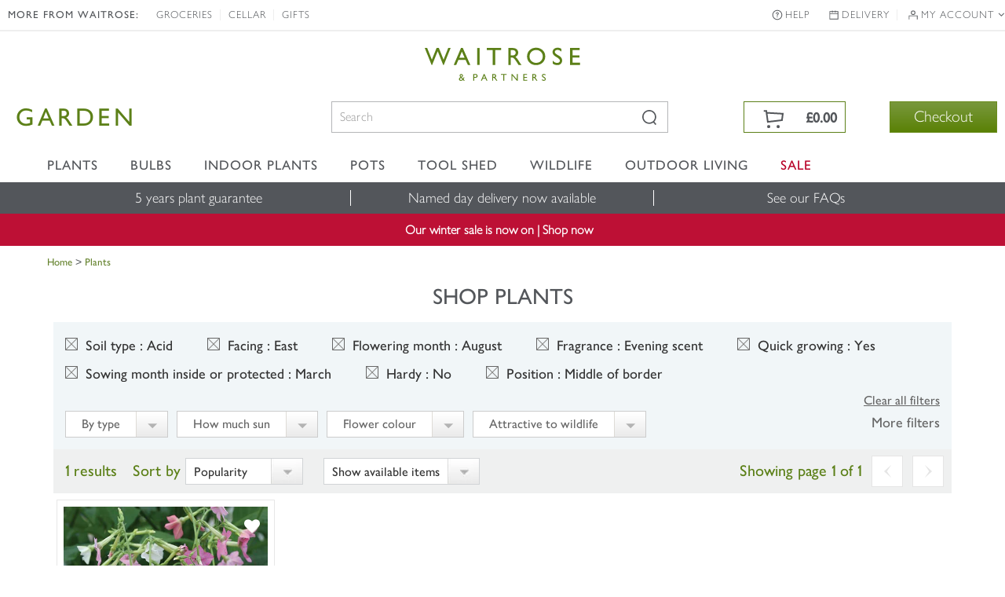

--- FILE ---
content_type: text/html; charset=utf-8
request_url: https://www.waitrosegarden.com/plants/_/vid.84/vid.31/vid.159/vid.160/vid.90/vid.188/vid.6/vid.1544/numitems.100/canorder.1/
body_size: 18236
content:


<!DOCTYPE html PUBLIC "-//W3C//DTD XHTML 1.0 Transitional//EN" "http://www.w3.org/TR/xhtml1/DTD/xhtml1-transitional.dtd">
<!-- Version: 1.0.14893.0 -->
<!--[if lt IE 7]>      <html class="no-js ie lt-ie9 lt-ie8 lt-ie7"> <![endif]-->
<!--[if IE 7]>         <html class="no-js ie lt-ie9 lt-ie8"> <![endif]-->
<!--[if IE 8]>         <html class="no-js ie lt-ie9"> <![endif]-->
<!--[if IE 9]>         <html class="no-js ie ie9"> <![endif]-->
<!--[if (gt IE 9)|!(IE)]><!--> 
<html class="no-js">
<!--<![endif]-->
<head>
    <script type="text/javascript" src="https://www.waitrosegarden.com/static/48ba493608cc4492e5a6d867c61127d45513872f506001"  ></script><script type="text/javascript">
        function WaitForSeconds(seconds) {
            var milliSeconds = seconds * 1000;
            milliSeconds += new Date().getTime();
            while (new Date() < milliSeconds) { }
        }
    </script>

    <!-- Begin Monetate ExpressTag Sync v8.1. Place at start of document head. DO NOT ALTER. -->
    <script type="text/javascript">var monetateT = new Date().getTime();</script>
    <script type="text/javascript" src="//se.monetate.net/js/2/a-18da6672/p/waitrosegarden.com/entry.js"></script>
    <script type="text/javascript">
        window.monetateQ = window.monetateQ || [];
    </script>
    
    <!-- End Monetate tag. -->

    <!-- Begin DataLayer -->
        <script type="text/javascript">
window.waitroseDataLayer = {"impressions":{"products":[{"id":"SD30001228","name":"Nicotiana Whisper Mixed F1","category":"Seeds","brand":"WAITROSE","price":2.54,"list":"Category","position":1}]},"page":{"type":"Category","title":"Find The Right Plant For Your Garden - Waitrose Garden"}};
window.dataLayer = [window.waitroseDataLayer];
</script>
    <!-- End DataLayer -->

    <meta http-equiv="Content-Type" content="text/html;charset=utf-8"><meta http-equiv="X-UA-Compatible" content="IE=edge,chrome=1"><meta name="viewport" content="width=device-width, initial-scale=1"><meta name="google-site-verification" content="mDupXJKtqxPXxZuUES78EmVmnfuvtS5CsQLtIpqY890"><meta name="facebook-domain-verification" content="rf3fz8talb47wqt1kxay1rlgun80xs"><title>
	Find The Right Plant For Your Garden - Waitrose Garden
</title><link rel="shortcut icon" type="image/x-icon" href="https://img.crocdn.co.uk/images/affiliates/waitrose/responsive/waitrose_favicon.ico"><link href="/css/affiliates/waitrose/responsive/owl.carousel.min.css" rel="stylesheet"><link href="/css/affiliates/waitrose/responsive/bootstrap.css" rel="stylesheet"><link href="/css/affiliates/waitrose/responsive/bootstrap-rows-cols.css" rel="stylesheet"><link href="/css/affiliates/waitrose/responsive/bootstrap-formatting.css" rel="stylesheet"><link href="/css/affiliates/waitrose/responsive/responsiveslides.css" rel="stylesheet"><link href="/css/affiliates/waitrose/responsive/style.css?v40" rel="stylesheet"><link href="/css/affiliates/waitrose/responsive/toastr.min.css" rel="stylesheet"><link href="/css/affiliates/waitrose/responsive/flexslider.css" rel="stylesheet">
    <script src="https://cdnjs.cloudflare.com/ajax/libs/jquery/3.7.1/jquery.min.js" type="text/javascript"></script>
    <script src="/js/affiliates/waitrose/INS-vi42-221450568.Waitrose.Garden.js" type="text/javascript"></script>
    <script src="/js/affiliates/waitrose/vendor/modernizr-2.6.2.min.js" type="text/javascript"></script>
    <script type="text/javascript">var switchTo5x = true;</script>
<link type="text/css" rel="stylesheet" href="/CSS/sections/faceted-search.css"><link href="https://www.waitrosegarden.com/plants/_/vid.84/vid.31/vid.159/vid.160/vid.90/vid.188/vid.6/vid.1544/" rel="canonical"><meta name="keywords" content="Buy plants online. Buy perennials, shrubs, climbers, trees, grasses, bamboos, bulbs, annuals, roses, vegetables"><meta name="Description" content="Browse our entire selection of plants, sourced and grown by specialist UK nurseries. Find out more at Waitrose Garden, the online garden centre.">
                              <script>!function(e){var n="https://s.go-mpulse.net/boomerang/";if("False"=="True")e.BOOMR_config=e.BOOMR_config||{},e.BOOMR_config.PageParams=e.BOOMR_config.PageParams||{},e.BOOMR_config.PageParams.pci=!0,n="https://s2.go-mpulse.net/boomerang/";if(window.BOOMR_API_key="2AA7F-PVP4W-XTKND-2XWQG-S4A7H",function(){function e(){if(!r){var e=document.createElement("script");e.id="boomr-scr-as",e.src=window.BOOMR.url,e.async=!0,o.appendChild(e),r=!0}}function t(e){r=!0;var n,t,a,i,d=document,O=window;if(window.BOOMR.snippetMethod=e?"if":"i",t=function(e,n){var t=d.createElement("script");t.id=n||"boomr-if-as",t.src=window.BOOMR.url,BOOMR_lstart=(new Date).getTime(),e=e||d.body,e.appendChild(t)},!window.addEventListener&&window.attachEvent&&navigator.userAgent.match(/MSIE [67]\./))return window.BOOMR.snippetMethod="s",void t(o,"boomr-async");a=document.createElement("IFRAME"),a.src="about:blank",a.title="",a.role="presentation",a.loading="eager",i=(a.frameElement||a).style,i.width=0,i.height=0,i.border=0,i.display="none",o.appendChild(a);try{O=a.contentWindow,d=O.document.open()}catch(_){n=document.domain,a.src="javascript:var d=document.open();d.domain='"+n+"';void 0;",O=a.contentWindow,d=O.document.open()}if(n)d._boomrl=function(){this.domain=n,t()},d.write("<bo"+"dy onload='document._boomrl();'>");else if(O._boomrl=function(){t()},O.addEventListener)O.addEventListener("load",O._boomrl,!1);else if(O.attachEvent)O.attachEvent("onload",O._boomrl);d.close()}function a(e){window.BOOMR_onload=e&&e.timeStamp||(new Date).getTime()}if(!window.BOOMR||!window.BOOMR.version&&!window.BOOMR.snippetExecuted){window.BOOMR=window.BOOMR||{},window.BOOMR.snippetStart=(new Date).getTime(),window.BOOMR.snippetExecuted=!0,window.BOOMR.snippetVersion=14,window.BOOMR.url=n+"2AA7F-PVP4W-XTKND-2XWQG-S4A7H";var i=document.currentScript||document.getElementsByTagName("script")[0],o=i.parentNode,r=!1,d=document.createElement("link");if(d.relList&&"function"==typeof d.relList.supports&&d.relList.supports("preload")&&"as"in d)window.BOOMR.snippetMethod="p",d.href=window.BOOMR.url,d.rel="preload",d.as="script",d.addEventListener("load",e),d.addEventListener("error",function(){t(!0)}),setTimeout(function(){if(!r)t(!0)},3e3),BOOMR_lstart=(new Date).getTime(),o.appendChild(d);else t(!1);if(window.addEventListener)window.addEventListener("load",a,!1);else if(window.attachEvent)window.attachEvent("onload",a)}}(),"".length>0)if(e&&"performance"in e&&e.performance&&"function"==typeof e.performance.setResourceTimingBufferSize)e.performance.setResourceTimingBufferSize();!function(){if(BOOMR=e.BOOMR||{},BOOMR.plugins=BOOMR.plugins||{},!BOOMR.plugins.AK){var n=""=="true"?1:0,t="",a="aohi2iaxibya42ln7zka-f-32cc02770-clientnsv4-s.akamaihd.net",i="false"=="true"?2:1,o={"ak.v":"39","ak.cp":"931570","ak.ai":parseInt("596766",10),"ak.ol":"0","ak.cr":8,"ak.ipv":4,"ak.proto":"h2","ak.rid":"3199ac5a","ak.r":42170,"ak.a2":n,"ak.m":"dscb","ak.n":"essl","ak.bpcip":"3.142.141.0","ak.cport":41150,"ak.gh":"23.52.43.26","ak.quicv":"","ak.tlsv":"tls1.3","ak.0rtt":"","ak.0rtt.ed":"","ak.csrc":"-","ak.acc":"","ak.t":"1768816212","ak.ak":"hOBiQwZUYzCg5VSAfCLimQ==PGzgi5WaKDi2vV/QwgIKHgZ7KJWJKh23Wbf1lf2N9SeHyvn+h29YWqt04N54stVvhmVSCbgDiNwMibXqPpzWSS930Oiriu1LxY4Te0zdlBwUuh7XjgE+QWI8gV5oziGV0j9nH3mYV4xErbSPhbhacu5ZhKU4FnNUbpO9CAotNSn2tsgvNuxPQliaeg6r+e0lJHHvdKlAyAShs7SGL/Ge2ab7V7E1FDG+hdOktbtzMPoMgMceCK31NmEbUSm6pYHspldgc0ELnpbQqBN2wKwd+BoWArrmSr8wx/o9NhBCcnlEvlGU0nNXFNzZz9bV9jN2iwhfG7PE+yboo3SfdpV+PaBa9uVNF8iyp7loFbpXPYcav85447z7OKKvlX+NvoCJHZyGd84CrIhjpNMyGHJ3fr0d0yvCr3qSl0XaZJzHyKY=","ak.pv":"31","ak.dpoabenc":"","ak.tf":i};if(""!==t)o["ak.ruds"]=t;var r={i:!1,av:function(n){var t="http.initiator";if(n&&(!n[t]||"spa_hard"===n[t]))o["ak.feo"]=void 0!==e.aFeoApplied?1:0,BOOMR.addVar(o)},rv:function(){var e=["ak.bpcip","ak.cport","ak.cr","ak.csrc","ak.gh","ak.ipv","ak.m","ak.n","ak.ol","ak.proto","ak.quicv","ak.tlsv","ak.0rtt","ak.0rtt.ed","ak.r","ak.acc","ak.t","ak.tf"];BOOMR.removeVar(e)}};BOOMR.plugins.AK={akVars:o,akDNSPreFetchDomain:a,init:function(){if(!r.i){var e=BOOMR.subscribe;e("before_beacon",r.av,null,null),e("onbeacon",r.rv,null,null),r.i=!0}return this},is_complete:function(){return!0}}}}()}(window);</script></head>
<body id="results_plants" class="green">

<!-- Google Tag Manager -->
<noscript><iframe src="//www.googletagmanager.com/ns.html?id=GTM-K9G3NT" height="0" width="0" style="display:none;visibility:hidden"></iframe></noscript>
<script>(function(w,d,s,l,i){w[l]=w[l]||[];w[l].push({'gtm.start':
new Date().getTime(),event:'gtm.js'});var f=d.getElementsByTagName(s)[0],
j=d.createElement(s),dl=l!='dataLayer'?'&l='+l:'';j.async=true;j.src=
'//www.googletagmanager.com/gtm.js?id='+i+dl;f.parentNode.insertBefore(j,f);
})(window,document,'script','dataLayer','GTM-K9G3NT');</script>
<!-- End Google Tag Manager -->

    <div class="wrapper">
        <nav class="navbar navbar-inverse navbar-fixed-top" role="navigation">
            <div class="top-header">
                <!-- Header starts -->
                    <!-- Collect the nav links, forms, and other content for toggling -->
<div class="header-top">
    <div class="container">
        <div class="collapse navbar-collapse" id="bs-example-navbar-collapse-1">
            <ul class="nav navbar-nav pull-left">
                <li class="tit">MORE FROM WAITROSE:</li>
                <li><a href="https://www.waitrose.com/" target="_blank" title="Groceries">Groceries</a></li>
                <li><a href="https://www.waitrosecellar.com/" target="_blank" title="Cellar">Cellar</a></li>
                <li><a href="https://www.waitrosecellar.com/gifts" target="_blank" title="Gifts">Gifts</a></li>
            </ul>

            <ul class="nav navbar-nav pull-right">
               <!-- <li class="phone">ORDER BY PHONE <a href="tel:01344-578-811">01344 578 811</a></li>-->
                <li class="help"><a href="/customer-service/">Help</a></li>
                <li class="delivery"><a href="/delivery-and-costs/">Delivery</a></li>
                <li class="account">
                    <a href="#" class="dropdown-toggle" data-toggle="dropdown">My account <i class="fa fa-angle-down"></i></a>
                    <ul class="dropdown-menu">
                        <li><a href="/mywishlist/">Wishlist</a></li>
                        <li><a href="/myorders/">My Orders</a></li>
                        <li><a href="/myaccount/">My Account</a></li>
                        <li><a href="/myaccountmailingoptions/">Marketing Preferences</a></li>
                    </ul>
                </li>
            </ul>
        </div>
    </div>
</div>
                <!-- Header ends -->
            </div>
            <div class="container">
                <a href="/"><span class="waitrose-partners-logo"></span></a>
                <!-- Brand and toggle get grouped for better mobile display -->
                <div class="navbar-header"> <a class="navbar-brand" href="/" title="Waitrose Garden"><span class="jlmediumfont">GARDEN</span></a></div>
                <div class="header-right">
                    <div class="hdr-search">
                        <button type="button" class="navbar-toggle" data-toggle="collapse" data-target=".navbar-collapse">
                            <span class="sr-only">Toggle navigation</span> <div class="line-bar"></div>
                            <b>Menu</b>
                        </button>
                        <div id="search-form-results">
                        </div>
                        <form class="search-form" name="siteSearchForm" method="get" noplace="gb" action="/search/_/" id="siteSearchForm">
                            <input type="hidden" name="se" value="all">
                            <input type="hidden" name="searchType" value="all">
                            <div class="form-group">
                                <input id="keyword" type="text" name="searchBox" class="form-control ac_input" placeholder="Search" autocomplete="off">
                            </div>
                            <div class="form-group-btn">
                                <input id="searchBtn" class="form-btn ir" value="Search" type="submit">
                            </div>
                        </form>
                    </div>
                    

<div id="mini-cart" class="cart-icon-inactive">
    <div class="cart-mian">
        <a href="/wheelbarrow/_/goback.list/">
            <div class="top-cart text-right">
                <div>
                    <p class="mini-cart-total on-mobile">Total</p>
                    <b data-mini-subtotal="">&#163;0.00</b>
                    <span id="item-count" class="hide" data-mini-count="">0</span>
                </div>
            </div>
        </a>
        <div class="check-btn">
            <a class="btn" href="/wheelbarrow/_/" target="_parent" id="checkout" title="Checkout">Checkout</a>
        </div>
    </div>
</div>
                </div>
                <!-- /.navbar-collapse -->
            </div>
            <!-- /.container -->
            <!-- Main navigation starts -->
            
<div class="nav-bottom">
    <div class="navbar" role="navigation">
        <div class="container nopadding-respo">
            <div class="header-secondnav collapse navbar-collapse">
                <ul class="nav navbar-nav">
                    <li class="list-nav">
                        <a href="/waitrose-plants/" class="dropdown-toggle" data-toggle="dropdown" title="Plants">Plants</a>
                        <a href="/waitrose-plants/" class="no-dropdown-toggle" title="Plants">Plants</a>
                        <ul class="dropdown-menu mega-dropdown-menu">
                            <div class="row">
                                <div class="col-lg-3 col-md-3 col-sm-3 col-xs-6 mobile-fullwidth">
                                    <ul>
                                        <li class="list-nav"><b>By type</b></li>
                                        <li class="list-nav"><a href="/plants/_/perennials/plcid.2/numitems.100/sort.7/canorder.1/" title="Perennials">Perennials</a></li>
                                        <li class="list-nav"><a href="/plants/_/shrubs/plcid.1/numitems.100/sort.7/canorder.1/" title="Shrubs">Shrubs</a></li>
                                        <li class="list-nav"><a href="/plants/_/climbers/plcid.15/numitems.100/sort.7/canorder.1/" title="Climbers">Climbers</a></li>
                                        <li class="list-nav"><a href="/plants/_/bulbs/plcid.325/numitems.100/sort.7/canorder.1/" title="Bulbs">Bulbs</a></li>
                                        <li class="list-nav"><a href="/plants/_/bedding-plants/plcid.431/numitems.100/sort.7/canorder.1/" title="Bedding">Bedding</a></li>
                                        <li class="list-nav"><a href="/plants/_/grasses/plcid.310/numitems.100/sort.7/canorder.1/" title="Ornamental grasses">Ornamental grasses</a></li>
                                        <li class="list-nav"><a href="/plants/_/roses/plcid.8/numitems.100/sort.7/canorder.1/" title="Roses">Roses</a></li>
                                        <li class="list-nav"><a href="/plants/_/ferns/plcid.309/numitems.100/sort.7/canorder.1/" title="Ferns">Ferns</a></li>
                                        <li class="list-nav"><a href="/plants/_/plcid.29/numitems.100/sort.7/canorder.1/" title="Shop all plants"><b>Shop all plants</b></a></li>
                                    </ul>
                                </div>
                                <div class="col-lg-3 col-md-3 col-sm-3 col-xs-6 mobile-fullwidth">
                                    <ul>
                                        <li class="list-nav"><b>Planting ideas</b></li>
                                        <li class="list-nav"><a href="/plants/_/plcid.29/vid.1197/numitems.100/sort.7/canorder.1/" title="New additions">New additions</a></li>
                                        <li class="list-nav"><a href="/plants/_/plcid.29/vid.3636/numitems.100/sort.7/canorder.1/" title="Planting for pollinators">Planting for pollinators</a></li>
                                        <li class="list-nav"><a href="/plants/_/plcid.29/vid.176/numitems.100/sort.7/canorder.1/" title="Low maintenance">Low maintenance</a></li>
                                        <li class="list-nav"><a href="/plants/_/plants-pots/plcid.1271/numitems.100/sort.7/canorder.1/" title="Pot & plant combinations">Pot & plant combinations</a></li>
                                        <li class="list-nav"><a href="/plants/_/plcid.29/vid.3141/numitems.100/sort.7/canorder.1/" title="Grow your own">Grow your own</a></li>
                                        <li class="list-nav"><a href="/plants/_/plcid.29/vid.104/numitems.100/sort.7/canorder.1/" title="Long flowering">Long flowering</a></li>
                                        <li class="list-nav"><a href="/plants/_/plcid.29/vid.230/numitems.100/sort.7/canorder.1/" title="Fragrant plants">Fragrant plants</a></li>
                                        <li class="list-nav"><a href="/plants/_/plcid.29/vid.274/numitems.100/sort.7/canorder.1/" title="Perfect for pots">Perfect for pots</a></li>
                                    </ul>
                                </div>
                                <div class="col-lg-3 col-md-3 col-sm-3 col-xs-6 mobile-fullwidth">
                                    <ul>
                                        <li class="list-nav"><b>Seasonal planting</b></li>
                                        <li class="list-nav"><a href="/plants/_/hedging/plcid.30/numitems.100/sort.7/canorder.1/" title="Hedging">Hedging</a></li>
                                        <li class="list-nav"><a href="/plants/_/plcid.29/vid.3926/numitems.100/sort.7/canorder.1/" title="Bare root plants">Bare root plants</a></li>
                                        <li class="list-nav"><a href="/plants/_/trees/plcid.7/numitems.100/sort.7/canorder.1/" title="Trees">Trees</a></li>
                                        <li class="list-nav"><a href="/plants/_/perennials/hellebore-plants/plcid.2/plcid.1454/numitems.100/sort.7/canorder.1/" title="Hellebores">Hellebores</a></li>
                                        <li class="list-nav"><a href="/plants/_/bulbs/dahlia-bulbs/plcid.325/plcid.372/numitems.100/sort.7/canorder.1/" title="Dahlia bulbs">Dahlia bulbs</a></li>
                                        <li class="list-nav"><a href="/plants/_/plcid.29/vid.1/numitems.100/sort.7/canorder.1/" title="Looking good in January">Looking good in January</a></li>
                                        <li class="list-nav"><a href="/plants/_/plcid.29/vid.78/numitems.100/sort.7/canorder.1/" title="Looking good in February">Looking good in February</a></li>
                                        <li class="list-nav"><a href="/plants/_/plcid.29/vid.79/numitems.100/sort.7/canorder.1/" title="Looking good in March">Looking good in March</a></li>
                                </ul></div>
                                <div class="col-lg-3 col-md-3 col-sm-6 col-xs-6 mobile-fullwidth">
                                     <ul class="last">
                                        <li class="list-nav"><b>Planting kits</b></li>
                                        <li class="list-nav"><a href="/products/_/the-tool-shed/garden-tools/plcid.767/plcid.778/vid.2806/numitems.100/sort.7/canorder.1/" title="Bulb planting tools">Bulb planting tools</a></li>
                                        <li class="list-nav"><a href="/products/_/the-tool-shed/plcid.767/vid.1811/numitems.100/sort.7/canorder.1/" title="Bulbs planting kit">Bulbs planting kit</a></li>
                                        <li class="list-nav"><a href="/products/_/plcid.31/vid.3850/numitems.100/sort.7/canorder.1/" title="For climbers">For climbers</a></li>
                                        <li class="list-nav"><a href="/products/_/plcid.31/vid.3748/numitems.100/sort.7/canorder.1/" title="For roses">For roses</a></li>
                                        <li class="list-nav"><a href="/products/_/plcid.31/vid.3753/numitems.100/sort.7/canorder.1/" title="For trees">For trees</a></li>
                                        <li class="list-nav"><a href="/products/_/plcid.31/vid.3776/numitems.100/sort.7/canorder.1/" title="For fruit & vegetables">For fruit & vegetables</a></li>
                                        <li class="list-nav"><a href="/products/_/plcid.31/vid.3737/numitems.100/sort.7/canorder.1/" title="For sweet peas">For sweet peas</a></li>
                                        <!-- <li class="list-nav">&nbsp;</li>
                                        <li class="list-nav"><span class="non-link">*Selected lines only</span></li> -->
                                    </ul>
                                </div>
                            </div>
                        
                    </ul></li>
                    
                    <li class="list-nav">
                        <a href="/waitrose-bulbs/" class="dropdown-toggle" data-toggle="dropdown" title="Bulbs">Bulbs</a>
                        <a href="/waitrose-bulbs/" class="no-dropdown-toggle" title="Bulbs">Bulbs</a>
                        <ul class="dropdown-menu mega-dropdown-menu">
                            <div class="row">
                                <div class="col-lg-3 col-md-3 col-sm-6 col-xs-6 mobile-fullwidth">
                                    <ul>
                                        <li class="list-nav"><b>By type</b></li>
                                        <li class="list-nav"><a href="/plants/_/bulbs/dahlia-bulbs/plcid.325/plcid.372/numitems.100/sort.7/canorder.1/" title="Dahlia bulbs">Dahlia bulbs</a></li>
                                        <li class="list-nav"><a href="/plants/_/bulbs/bulb-collections/plcid.325/plcid.373/numitems.100/sort.7/canorder.1/" title="Bulb collections">Bulb collections</a></li>
                                        <li class="list-nav"><a href="/plants/_/bulbs/paeonia-tubers/plcid.325/plcid.1550/numitems.100/sort.7/canorder.1/" title="Paeonia tubers">Paeonia tubers</a></li>
                                        <li class="list-nav"><a href="/plants/_/bulbs/crocosmia-bulbs/plcid.325/plcid.375/numitems.100/sort.7/canorder.1/" title="Crocosmia bulbs">Crocosmia bulbs</a></li>
                                        <li class="list-nav"><a href="/plants/_/bulbs/lily-bulbs/plcid.325/plcid.760/numitems.100/sort.7/canorder.1/" title="Lily bulbs">Lily bulbs</a></li>
                                        <li class="list-nav"><a href="/plants/_/bulbs/allium-bulbs/plcid.325/plcid.536/numitems.100/sort.7/canorder.1/" title="Allium bulbs">Allium bulbs</a></li>
                                        <li class="list-nav"><a href="/plants/_/bulbs/plcid.325/numitems.100/sort.7/canorder.1/" title="Shop all bulbs"><b>Shop all bulbs</b></a></li>
                                    </ul>
                                </div>
                                <div class="col-lg-3 col-md-3 col-sm-6 col-xs-6 mobile-fullwidth">
                                    <ul>
                                        <li class="list-nav"><b>By colour</b></li>
                                        <!-- <li class="list-nav"><a href="/plants/_/bulbs/plcid.325/vid.1798/vid.218/numitems.100/sort.7/canorder.1/" title="Colourful collections">Colourful collections</a></li> -->
                                        <li class="list-nav"><a href="/plants/_/bulbs/plcid.325/vid.1798/vid.13/numitems.100/sort.7/canorder.1/" title="Pink">Pink</a></li>
                                        <li class="list-nav"><a href="/plants/_/bulbs/plcid.325/vid.1798/vid.14/numitems.100/sort.7/canorder.1/" title="Red">Red</a></li>
                                        <li class="list-nav"><a href="/plants/_/bulbs/plcid.325/vid.1798/vid.20/numitems.100/sort.7/canorder.1/" title="Orange">Orange</a></li>
                                        <li class="list-nav"><a href="/plants/_/bulbs/plcid.325/vid.1798/vid.12/numitems.100/sort.7/canorder.1/" title="White">White</a></li>
                                        <li class="list-nav"><a href="/plants/_/bulbs/plcid.325/vid.1798/vid.15/numitems.100/sort.7/canorder.1/" title="Purple">Purple</a></li>
                                        <li class="list-nav"><a href="/plants/_/bulbs/plcid.325/vid.1798/vid.19/numitems.100/sort.7/canorder.1/" title="Yellow">Yellow</a></li>
                                        <li class="list-nav"><a href="/plants/_/bulbs/plcid.325/vid.1798/vid.16/numitems.100/sort.7/canorder.1/" title="Blue">Blue</a></li>
                                    </ul>
                                </div>
                                <div class="col-lg-3 col-md-3 col-sm-6 col-xs-6 mobile-fullwidth">
                                    <ul>
                                        <li class="list-nav"><b>Planting essential</b></li>
                                        <li class="list-nav"><a href="/products/_/the-tool-shed/garden-tools/plcid.767/plcid.778/vid.2806/numitems.100/sort.7/canorder.1/" title="Planting tools">Planting tools</a></li>
                                        <li class="list-nav"><a href="/products/_/the-tool-shed/plcid.767/vid.1811/numitems.100/sort.7/canorder.1/" title="Planting kit">Planting kit</a></li>
                                    </ul>
                                </div>
                                <div class="col-lg-3 col-md-3 col-sm-6 col-xs-6 mobile-fullwidth">
                                    <ul class="last">
                                        <li class="list-nav"><b class="menu-offers" style="text-transform: math-auto;">Offers</b></li>
                                        <!-- <li class="list-nav"><a href="/plants/_/bulbs/allium-bulbs/plcid.325/plcid.536/numitems.100/sort.7/canorder.1/" title="Allium bulbs: 15% off">Allium bulbs: 15% off</a></li> -->
                                        <li class="list-nav"><a href="/plants/_/bulbs/bulb-collections/plcid.325/plcid.373/numitems.100/sort.7/canorder.1/" title="Bulb collections: 2+1 free">Bulb collections: 2+1 free</a></li>
                                        <!-- <li class="list-nav">&nbsp;</li>
                                        <li class="list-nav"><span class="non-link">*Selected lines only</span></li> -->
                                    </ul>
                                </div>
                               
                            </div>
                        </ul>
                    </li>
                    
                    <li class="list-nav">
                        <a href="/waitrose-indoor-plants/" class="dropdown-toggle" data-toggle="dropdown" title="Indoor plants">Indoor plants</a>
                        <a href="/waitrose-indoor-plants/" class="no-dropdown-toggle" title="Indoor plants">Indoor plants</a>
                        <ul class="dropdown-menu mega-dropdown-menu">
                            <div class="row">
                                <div class="col-lg-3 col-md-3 col-sm-6 col-xs-6 mobile-fullwidth">
                                    <ul>
                                        <li class="list-nav"><b>By type</b></li>
                                        <li class="list-nav"><a href="/plants/_/house-plants/plcid.20/vid.1197/numitems.100/sort.7/canorder.1/" title="New in">New in</a></li>
                                        <li class="list-nav"><a href="/plants/_/house-plants/plcid.20/plcid.285/numitems.100/sort.7/canorder.1/" title="Fresh foliage">Fresh foliage</a></li>
                                        <li class="list-nav"><a href="/plants/_/indoor-plants/indoor-ferns-plants/plcid.20/plcid.1479/numitems.100/sort.7/canorder.1/" title="Ferns">Ferns</a></li>
                                        <li class="list-nav"><a href="/plants/_/house-plants/plcid.20/plcid.284/numitems.100/sort.7/canorder.1/" title="Flowering">Flowering</a></li>
                                        <li class="list-nav"><a href="/plants/_/house-plants/plcid.20/plcid.1284/numitems.100/sort.7/canorder.1/" title="Orchids">Orchids</a></li>
                                        <li class="list-nav"><a href="/plants/_/indoor-plants/trailing-hanging-plants/plcid.20/plcid.1340/numitems.100/sort.7/canorder.1/" title="Hanging & trailing plants">Hanging &amp; trailing plants</a></li>
                                        <li class="list-nav"><a href="/plants/_/indoor-plants/palm-plants/plcid.20/plcid.1480/numitems.100/sort.7/canorder.1/" title="Palm plants">Palm plants</a></li>
                                        <li class="list-nav"><a href="/plants/_/indoor-plants/terrarium-plants/plcid.20/plcid.715/numitems.100/sort.7/canorder.1/" title="Terrarium plants">Terrarium plants</a></li>
                                        <li class="list-nav"><a href="/plants/_/house-plants/plcid.20/numitems.100/sort.7/canorder.1/" title="Shop all indoor plants"><b>Shop all indoor plants</b></a></li>
                                    </ul>
                                </div>
                                <div class="col-lg-3 col-md-3 col-sm-6 col-xs-6 mobile-fullwidth">
                                    <ul>
                                        <li class="list-nav"><b>Interior inspiration</b></li>
                                        <li class="list-nav"><a href="/plants/_/house-plants/house-plant-and-pot-combinations/plcid.20/plcid.1312/numitems.100/sort.7/canorder.1/" title="As a gift">As a gift</a></li>
                                        <li class="list-nav"><a href="/products/_/the-tool-shed/pots-containers/plcid.767/plcid.790/vid.337/numitems.100/sort.7/canorder.1/" title="Indoor pot ideas">Indoor pot ideas</a></li>
                                        <li class="list-nav"><a href="/plants/_/indoor-plants/easy-to-care-for-indoor-plants/plcid.20/plcid.1570/numitems.100/sort.7/canorder.1/" title="Easy care">Easy care</a></li>
                                        <li class="list-nav"><a href="/plants/_/house-plants/air-purifying-house-plant/plcid.20/plcid.1311/numitems.100/sort.7/canorder.1/" title="Air purifying">Air purifying</a></li>
                                        <li class="list-nav"><a href="/plants/_/indoor-plants/easy-to-care-for-indoor-plants/plcid.20/plcid.1570/numitems.100/sort.7/canorder.1/" title="Low maintenance">Low maintenance</a></li>
                                        <!-- <li class="list-nav"><a href="/plants/_/indoor-plants/flowering-indoor-plants/plcid.20/plcid.284/numitems.100/sort.7/canorder.1/" title="Plants that flower">Plants that flower</a></li>
                                        <li class="list-nav"><a href="/plants/_/indoor-plants/terrarium-plants/plcid.20/plcid.715/numitems.100/sort.7/canorder.1/" title="Terrarium plants">Terrarium plants</a></li>
                                        <li class="list-nav"><a href="/plants/_/house-plants/cactus/plcid.20/plcid.1338/numitems.100/sort.7/canorder.1/" title="Cactus collections">Cactus collections</a></li> -->
                                        <li class="list-nav"><a href="/plants/_/indoor-plants/rare-unusual-indoor-plants/plcid.20/plcid.1668/numitems.100/sort.7/canorder.1/" title="Rare & unusual">Rare & unusual</a></li>
                                        <li class="list-nav"><a href="/plants/_/indoor-plants/plcid.20/vid.230/numitems.100/sort.7/canorder.1/" title="Scented flowers">Scented flowers</a></li>
                                    </ul>
                                </div>
                                <div class="col-lg-3 col-md-3 col-sm-6 col-xs-6 mobile-fullwidth">
                                    <ul>
                                        <li class="list-nav"><b>By room</b></li>
                                        <li class="list-nav"><a href="/plants/_/indoor-plants/plcid.20/vid.2636/numitems.100/sort.7/canorder.1/" title="Bathrooms">Bathrooms</a></li>
                                        <li class="list-nav"><a href="/plants/_/indoor-plants/plcid.20/vid.2637/numitems.100/sort.7/canorder.1/" title="Bedrooms">Bedrooms</a></li>
                                        <li class="list-nav"><a href="/plants/_/indoor-plants/plcid.20/vid.2643/numitems.100/sort.7/canorder.1/" title="Conservatories">Conservatories</a></li>
                                        <li class="list-nav"><a href="/plants/_/indoor-plants/plcid.20/vid.2638/numitems.100/sort.7/canorder.1/" title="Hallways & landings">Hallways &amp; landings</a></li>
                                        <li class="list-nav"><a href="/plants/_/indoor-plants/plcid.20/vid.2641/numitems.100/sort.7/canorder.1/" title="Home office">Home office</a></li>
                                        <li class="list-nav"><a href="/plants/_/indoor-plants/plcid.20/vid.2640/numitems.100/sort.7/canorder.1/" title="Kitchens">Kitchens</a></li>
                                        <li class="list-nav"><a href="/plants/_/indoor-plants/plcid.20/vid.2639/numitems.100/sort.7/canorder.1/" title="Living spaces">Living spaces</a></li>
                                        <li class="list-nav"><a href="/plants/_/indoor-plants/plcid.20/vid.2642/numitems.100/sort.7/canorder.1/" title="Offices">Offices</a></li>
                                    </ul>
                                </div>
                                <div class="col-lg-3 col-md-3 col-sm-6 col-xs-6 mobile-fullwidth">
                                    <ul class="last">
                                        <li class="list-nav"><b>By light</b></li>
                                        <li class="list-nav"><a href="/plants/_/indoor-plants/plcid.20/vid.2948/numitems.100/sort.7/canorder.1/" title="Sun">Sun</a></li>
                                        <li class="list-nav"><a href="/plants/_/indoor-plants/plcid.20/vid.167/numitems.100/sort.7/canorder.1/" title="Light shade">Light shade</a></li>
                                        <li class="list-nav"><a href="/plants/_/indoor-plants/plcid.20/vid.11/numitems.100/sort.7/canorder.1/" title="Shade">Shade</a></li>
                                        
                                        <!-- <li class="list-nav">&nbsp;</li>
                                        <li class="list-nav"><b class="menu-offers">OFFERS</b></li>
                                        <li class="list-nav"><a href="/plants/_/house-plants/plcid.20/plcid.284/numitems.100/sort.7/canorder.1/" title="15% OFF flowering houseplants">15% OFF flowering houseplants</a></li>
                                        <li class="list-nav">&nbsp;</li>
                                        <li class="list-nav"><span class="non-link">*Selected lines only</span></li> -->
                                        
                                    </ul>
                                </div>
                            </div>
                        </ul>
                    </li>

                    <li class="list-nav">
                        <a href="/waitrose-pots/" class="dropdown-toggle" data-toggle="dropdown" title="Pots">Pots</a>
                        <a href="/waitrose-pots/" class="no-dropdown-toggle" title="Pots">Pots</a>
                        <ul class="dropdown-menu mega-dropdown-menu">
                            <div class="row">
                                <div class="col-lg-3 col-md-3 col-sm-6 col-xs-6 mobile-fullwidth">
                                    <ul>
                                        <li class="list-nav"><b>Outdoor pots</b></li>
                                        <li class="list-nav"><a href="/products/_/the-tool-shed/pots-containers/plcid.767/plcid.790/vid.1797/vid.338/numitems.100/sort.7/canorder.1/" title="New pots">New pots</a></li>
                                        <li class="list-nav"><a href="/products/_/the-tool-shed/pots-containers/pots/plcid.767/plcid.790/plcid.1324/vid.338/numitems.100/sort.7/canorder.1/" title="Outdoor plant pots">Outdoor plant pots</a></li>
                                        <li class="list-nav"><a href="/products/_/the-tool-shed/pots-containers/feature-pots/plcid.767/plcid.790/plcid.1238/vid.338/numitems.100/sort.7/canorder.1/" title="Statement pots">Statement pots</a></li>
                                        <li class="list-nav"><a href="/products/_/the-tool-shed/pots-containers/window-boxes-troughs/plcid.767/plcid.790/plcid.1244/vid.338/numitems.100/sort.7/canorder.1/" title="Window boxes & troughs">Window boxes &amp; troughs</a></li>
                                        <li class="list-nav"><a href="/products/_/the-tool-shed/pots-containers/wall-planters/plcid.767/plcid.790/plcid.1690/vid.338/numitems.100/sort.7/canorder.1/" title="Wall planters">Wall planters</a></li>
                                        <li class="list-nav"><a href="/products/_/the-tool-shed/pots-containers/hanging-baskets-hanging-pots/plcid.767/plcid.790/plcid.787/vid.338/numitems.100/sort.7/canorder.1/" title="Hanging baskets & accessories">Hanging baskets &amp; accessories</a></li>
                                        <li class="list-nav"><a href="/products/_/the-tool-shed/potting-propagating/grow-pots-trays/plcid.767/plcid.786/plcid.1242/vid.338/numitems.100/sort.7/canorder.1/" title="Grow pots & trays">Grow pots &amp; trays</a></li>
                                        <li class="list-nav"><a href="/products/_/the-tool-shed/pots-containers/pot-accessories/plcid.767/plcid.790/plcid.1245/vid.338/numitems.100/sort.7/canorder.1/" title="Pot accessories">Pot accessories</a></li>
                                        <li class="list-nav"><a href="/products/_/the-tool-shed/pots-containers/plant-stands/plcid.767/plcid.790/plcid.1328/numitems.100/sort.7/canorder.1/" title="Plant stands">Plant stands</a></li>
                                        <li class="list-nav"><a href="/products/_/the-tool-shed/pots-containers/plcid.767/plcid.790/vid.338/numitems.100/sort.7/canorder.1/" title="Shop all outdoor pots"><b>Shop all outdoor pots</b></a></li>
                                    </ul>
                                </div>
                                <div class="col-lg-3 col-md-3 col-sm-6 col-xs-6 mobile-fullwidth">
                                    <ul>
                                        <li class="list-nav"><b>Outdoor pots by size</b></li>
                                        <li class="list-nav"><a href="/products/_/the-tool-shed/pots-containers/plcid.767/plcid.790/vid.3730/vid.338/numitems.100/sort.7/canorder.1/" title="Small (&Oslash; under 30cm)">Small (&Oslash; under 30cm)</a></li>
                                        <li class="list-nav"><a href="/products/_/the-tool-shed/pots-containers/plcid.767/plcid.790/vid.3731/vid.338/numitems.100/sort.7/canorder.1/" title="Medium (&Oslash; 30-50cm)">Medium (&Oslash; 30-50cm)</a></li>
                                        <li class="list-nav"><a href="/products/_/the-tool-shed/pots-containers/plcid.767/plcid.790/vid.3732/vid.338/numitems.100/sort.7/canorder.1/" title="Large (&Oslash; 50-70cm)">Large (&Oslash; 50-70cm)</a></li>
                                        <li class="list-nav"><a href="/products/_/the-tool-shed/pots-containers/plcid.767/plcid.790/vid.3733/vid.338/numitems.100/sort.7/canorder.1/" title="Extra large (&Oslash; 70cm+)">Extra large (&Oslash; 70cm+)</a></li>
                                        <li class="list-nav">&nbsp;</li>
                                        <li class="list-nav"><b>Outdoor pots by shape</b></li>
                                        <li class="list-nav"><a href="/products/_/the-tool-shed/pots-containers/plcid.767/plcid.790/vid.3721/vid.338/numitems.100/sort.7/canorder.1/" title="Bowls">Bowls</a></li>
                                        <li class="list-nav"><a href="/products/_/the-tool-shed/pots-containers/plcid.767/plcid.790/vid.3720/vid.338/numitems.100/sort.7/canorder.1/" title="Round & tapered">Round &amp; tapered</a></li>
                                        <li class="list-nav"><a href="/products/_/the-tool-shed/pots-containers/plcid.767/plcid.790/vid.3719/vid.338/numitems.100/sort.7/canorder.1/" title="Square & cube">Square &amp; cube</a></li>
                                        <li class="list-nav"><a href="/products/_/the-tool-shed/pots-containers/plcid.767/plcid.790/vid.3722/numitems.100/sort.7/canorder.1/" title="Urns & jars">Urns &amp; jars</a></li>
                                        <li class="list-nav"><a href="/products/_/the-tool-shed/pots-containers/plcid.767/plcid.790/vid.338/vid.3718/numitems.100/sort.7/canorder.1/" title="Troughs">Troughs</a></li>
                                    </ul>
                                </div>
                                <div class="col-lg-3 col-md-3 col-sm-6 col-xs-6 mobile-fullwidth">
                                    <ul>
                                        <li class="list-nav"><b>All pots by material</b></li>
                                        <li class="list-nav"><a href="/products/_/the-tool-shed/pots-containers/plcid.767/plcid.790/vid.344/numitems.100/sort.7/canorder.1/" title="Terracotta">Terracotta</a></li>
                                        <li class="list-nav"><a href="/products/_/the-tool-shed/pots-containers/plcid.767/plcid.790/vid.348/numitems.100/sort.7/canorder.1/" title="Glazed">Glazed</a></li>
                                        <li class="list-nav"><a href="/products/_/the-tool-shed/pots-containers/plcid.767/plcid.790/vid.346/numitems.100/sort.7/canorder.1/" title="Metal">Metal</a></li>
                                        <li class="list-nav"><a href="/products/_/the-tool-shed/pots-containers/plcid.767/plcid.790/vid.1708/numitems.100/sort.7/canorder.1/" title="Composite">Composite</a></li>
                                        <li class="list-nav"><a href="/products/_/the-tool-shed/pots-containers/plcid.767/plcid.790/vid.345/numitems.100/sort.7/canorder.1/" title="Plastic">Plastic</a></li>
                                        <li class="list-nav"><a href="/products/_/the-tool-shed/pots-containers/plcid.767/plcid.790/vid.1709/numitems.100/sort.7/canorder.1/" title="Wood & rattan">Wood &amp; rattan</a></li>
                                    </ul>
                                </div>
                                <div class="col-lg-3 col-md-3 col-sm-6 col-xs-6 mobile-fullwidth">
                                    <ul class="last">
                                        <li class="list-nav"><b>Indoor pots</b></li>
                                        <li class="list-nav"><a href="/products/_/the-tool-shed/pots-containers/plcid.767/plcid.790/vid.1797/vid.337/numitems.100/sort.7/canorder.1/" title="New pots">New pots</a></li>
                                        <li class="list-nav"><a href="/products/_/the-tool-shed/pots-containers/pots/plcid.767/plcid.790/plcid.1324/vid.337/numitems.100/sort.7/canorder.1/" title="Indoor plant pots">Indoor plant pots</a></li>
                                        <li class="list-nav"><a href="/products/_/the-tool-shed/pots-containers/plcid.767/plcid.790/vid.3716/vid.337/numitems.100/sort.7/canorder.1/" title="Large indoor pots">Large indoor pots</a></li>
                                        <li class="list-nav"><a href="/products/_/the-tool-shed/pots-containers/terrariums/plcid.767/plcid.790/plcid.1327/numitems.100/sort.7/canorder.1/" title="Terrariums">Terrariums</a></li>
                                        <li class="list-nav"><a href="/products/_/the-tool-shed/pots-containers/pot-accessories/plcid.767/plcid.790/plcid.1245/vid.337/numitems.100/sort.7/canorder.1/" title="Trays & accessories">Trays &amp; accessories</a></li>
                                        <li class="list-nav"><a href="/products/_/the-tool-shed/pots-containers/hanging-baskets-hanging-pots/plcid.767/plcid.790/plcid.787/vid.337/numitems.100/sort.7/canorder.1/" title="Hanging baskets & accessories">Hanging baskets &amp; accessories</a></li>
                                        <li class="list-nav"><a href="/plants/_/house-plants/house-plant-and-pot-combinations/plcid.20/plcid.1312/numitems.100/sort.7/canorder.1/" title="Plants & pot combinations">Plants & pot combinations</a></li>
                                        <li class="list-nav"><a href="/products/_/the-tool-shed/indoor-plant-essentials/plcid.767/plcid.1562/numitems.100/sort.7/canorder.1/" title="Indoor plant essentials">Indoor plant essentials</a></li>
                                        <li class="list-nav"><a href="/products/_/the-tool-shed/orchid-pots-care/plcid.767/plcid.1709/numitems.100/sort.7/canorder.1/" title="Orchid pots & cares">Orchid pots &amp; cares</a></li>
                                        <li class="list-nav"><a href="/waitrose-indoor-pots/" title="Shop all indoor pots"><b>Shop all indoor pots</b></a></li>
                                    </ul>
                                </div>
                            </div>
                        </ul>
                    </li>

                    <li class="list-nav">
                        <a href="/waitrose-tools/" class="dropdown-toggle" data-toggle="dropdown" title="Tool shed">Tool shed</a>
                        <a href="/waitrose-tools/" class="no-dropdown-toggle" title="Tool shed">Tool shed</a>
                        <ul class="dropdown-menu mega-dropdown-menu">
                            <div class="row">
                                <div class="col-lg-3 col-md-3 col-sm-6 col-xs-6 mobile-fullwidth">
                                    <ul>
                                        <li class="list-nav"><b>Garden equipment</b></li>
                                        <li class="list-nav"><a href="/products/_/the-tool-shed/compost%2C-bark-mulches/plcid.767/plcid.776/numitems.100/sort.7/canorder.1/" title="Compost, bark & mulch">Compost, bark &amp; mulch</a></li>
                                        <li class="list-nav"><a href="/products/_/the-tool-shed/fertilisers-weed-control/plcid.767/plcid.777/numitems.100/sort.7/canorder.1/" title="Fertilisers & weed control">Fertilisers &amp; weed control</a></li>
                                        <li class="list-nav"><a href="/products/_/the-tool-shed/pest-control/plcid.767/plcid.783/numitems.100/sort.7/canorder.1/" title="Pest control">Pest control</a></li>
                                        <li class="list-nav"><a href="/products/_/the-tool-shed/composting/plcid.767/plcid.882/numitems.100/sort.7/canorder.1/" title="Compost bins & wormeries">Compost bins &amp; wormeries</a></li>
                                        <li class="list-nav"><a href="/products/_/the-tool-shed/irrigation/plcid.767/plcid.781/numitems.100/sort.7/canorder.1/" title="Irrigation & watering">Irrigation &amp; watering</a></li>
                                        <li class="list-nav"><a href="/products/_/the-tool-shed/irrigation/water-butts/plcid.767/plcid.781/plcid.780/numitems.100/sort.7/canorder.1/" title="Water butts">Water butts</a></li>
                                        <li class="list-nav"><a href="/products/_/the-tool-shed/clothing/plcid.767/plcid.774/numitems.100/sort.7/canorder.1/" title="Garden clothing & accessories">Garden clothing &amp; accessories</a></li>
                                        <li class="list-nav"><a href="/products/_/the-tool-shed/garden-tidy-storage/plcid.767/plcid.788/numitems.100/sort.7/canorder.1/" title="Garden tidy">Garden tidy</a></li>
                                        <li class="list-nav"><a href="/products/_/the-tool-shed/garden-tidy-storage/storage/plcid.767/plcid.788/plcid.773/numitems.100/sort.7/canorder.1/" title="Garden storage">Garden storage</a></li>
                                        <li class="list-nav"><a href="/products/_/the-tool-shed/garden-tidy-storage/boot-room/plcid.767/plcid.788/plcid.794/numitems.100/sort.7/canorder.1/" title="Boot room & fireside">Boot room &amp; fireside</a></li>

                                    </ul>
                                </div>
                                <div class="col-lg-3 col-md-3 col-sm-6 col-xs-6 mobile-fullwidth">
                                    <ul>
                                        <li class="list-nav"><b>Garden tools</b></li>
                                        <li class="list-nav"><a href="/products/_/the-tool-shed/garden-tools/plcid.767/plcid.778/vid.1797/numitems.100/sort.7/canorder.1/" title="New tools">New tools</a></li>
                                        <li class="list-nav"><a href="/products/_/the-tool-shed/garden-tools/plcid.767/plcid.778/vid.916/numitems.100/sort.7/canorder.1/" title="Hand & mid length tools">Hand &amp; mid length tools</a></li>
                                        <li class="list-nav"><a href="/products/_/the-tool-shed/garden-tools/plcid.767/plcid.778/vid.917/numitems.100/sort.7/canorder.1/" title="Long handled tools">Long handled tools</a></li>
                                        <li class="list-nav"><a href="/products/_/the-tool-shed/garden-tools/digging-tools/plcid.767/plcid.778/plcid.1321/numitems.100/canorder.1/" title="Digging tools">Digging tools</a></li>
                                        <li class="list-nav"><a href="/products/_/the-tool-shed/garden-tools/weeding-tools/plcid.767/plcid.778/plcid.904/numitems.100/canorder.1/" title="Weeding tools">Weeding tools</a></li>
                                        <li class="list-nav"><a href="/products/_/the-tool-shed/garden-tools/bulb-planting-tools/plcid.767/plcid.778/plcid.1042/numitems.100/sort.7/canorder.1/" title="Bulb planting tools">Bulb planting tools</a></li>
                                        <li class="list-nav"><a href="/products/_/the-tool-shed/garden-tools/plcid.767/plcid.778/vid.2833/numitems.100/sort.7/" title="Tool care & accessories">Tool care &amp; accessories</a></li>
                                        <li class="list-nav"><a href="/products/_/the-tool-shed/garden-tools/plcid.767/plcid.778/numitems.100/sort.7/canorder.1/" title="Shop all garden tools"><b>Shop all garden tools</b></a></li>
                                    </ul>
                                </div>
                                <div class="col-lg-3 col-md-3 col-sm-6 col-xs-6 mobile-fullwidth">
                                    <ul>
                                        <li class="list-nav"><b>Potting &amp; propagating</b></li>
                                        <li class="list-nav"><a href="/products/_/the-tool-shed/cold-frames-growhouses/plcid.767/plcid.775/numitems.100/sort.7/canorder.1/" title="Cold frames & growhouses">Cold frames &amp; growhouses</a></li>
                                        <li class="list-nav"><a href="/products/_/the-tool-shed/potting-propagating/trays-grow-pots/plcid.767/plcid.786/plcid.1242/numitems.100/sort.7/canorder.1/" title="Grow pots & trays">Grow pots &amp; trays</a></li>
                                        <li class="list-nav"><a href="/products/_/the-tool-shed/potting-propagating/accessories/plcid.767/plcid.786/plcid.995/numitems.100/sort.7/canorder.1/" title="Accessories">Accessories</a></li>
                                        <li class="list-nav"><a href="/products/_/the-tool-shed/potting-propagating/marker-labels/plcid.767/plcid.786/plcid.993/numitems.100/sort.7/canorder.1/" title="Plant labels & ties">Plant labels &amp; ties</a></li>
                                        <li class="list-nav"><a href="/products/_/the-tool-shed/potting-propagating/plcid.767/plcid.786/numitems.100/sort.7/canorder.1/" title="Shop all potting & propagating"><b>Shop all potting &amp; propagating</b></a></li>
                                        <li class="list-nav">&nbsp;</li>
                                        <li class="list-nav"><b>Landscaping</b></li>
                                        <li class="list-nav"><a href="/products/_/the-tool-shed/raised-beds-growbags/plcid.767/plcid.1241/numitems.100/sort.7/canorder.1/" title="Raised beds">Raised beds</a></li>
                                        <li class="list-nav"><a href="/products/_/the-tool-shed/plant-support-edging/edging-ties/plcid.767/plcid.979/numitems.100/sort.7/canorder.1/" title="Edging & stepping stones">Edging &amp; stepping stones</a></li>
                                        <li class="list-nav"><a href="/products/_/the-tool-shed/plant-support-edging/netting-trellis/plcid.767/plcid.784/plcid.978/numitems.100/sort.7/canorder.1/" title="Screening & trellis">Screening &amp; trellis</a></li>
                                        <li class="list-nav"><a href="/products/_/the-tool-shed/lawn-care/plcid.767/plcid.1316/numitems.100/sort.7/canorder.1/" title="Lawn care">Lawn care</a></li>
                                    </ul>
                                </div>
                                <div class="col-lg-3 col-md-3 col-sm-6 col-xs-6 mobile-fullwidth">
                                    <ul class="last">
                                        <li class="list-nav"><b>Plant support</b></li>
                                        <li class="list-nav"><a href="/products/_/the-tool-shed/plant-support-edging/plcid.767/plcid.784/numitems.100/sort.7/canorder.1/" title="Plant support & obelisks">Plant support &amp; obelisks</a></li>
                                        <li class="list-nav"><a href="/products/_/the-tool-shed/plant-support/arches-structures/plcid.767/plcid.784/plcid.981/numitems.100/canorder.1/" title="Arches & structures">Arches &amp; structures</a></li>
                                        <li class="list-nav"><a href="/products/_/the-tool-shed/plant-support-edging/plant-support/plcid.767/plcid.784/plcid.980/numitems.100/sort.7/canorder.1/" title="Shop all plant support"><b>Shop all plant support</b></a></li>
                                        <li class="list-nav">&nbsp;</li>
                                        <li class="list-nav"><b>Plant protection</b></li>
                                        <li class="list-nav"><a href="/products/_/the-tool-shed/plant-protection/cloches/plcid.767/plcid.789/plcid.1315/numitems.100/sort.7/canorder.1/" title="Cloches">Cloches</a></li>
                                        <li class="list-nav"><a href="/products/_/the-tool-shed/plant-protection/mesh-netting/plcid.767/plcid.789/plcid.1009/numitems.100/sort.7/canorder.1/" title="Mesh, netting & fleece">Mesh, netting &amp; fleece</a></li>
                                        <li class="list-nav"><a href="/products/_/the-tool-shed/plant-protection/fruit-veg-cages/plcid.767/plcid.789/plcid.1314/numitems.100/sort.7/canorder.1/" title="Cages & tunnels">Cages &amp; tunnels</a></li>
                                        <li class="list-nav"><a href="/products/_/the-tool-shed/plant-protection/plcid.767/plcid.789/numitems.100/sort.7/canorder.1/" title="Shop all plant protection"><b>Shop all plant protection</b></a></li>
                                    </ul>
                                </div>
                            </div>
                        </ul>
                    </li>

                    <li class="list-nav">
                        <a href="/waitrose-wildlife/" class="dropdown-toggle" data-toggle="dropdown" title="Wildlife">Wildlife</a>
                        <a href="/waitrose-wildlife/" class="no-dropdown-toggle" title="Wildlife">Wildlife</a>
                        <ul class="dropdown-menu mega-dropdown-menu">
                            <div class="row">
                                <div class="col-lg-3 col-md-3 col-sm-6 col-xs-6 mobile-fullwidth">
                                    <ul>
                                        <li class="list-nav"><b>Bird care by type</b></li>
                                        <li class="list-nav"><a href="/products/_/bird-care-wildlife/bird-care/bird-houses/plcid.770/plcid.1024/plcid.834/numitems.100/canorder.1/" title="Bird houses &amp; nest boxes">Bird houses &amp; nest boxes</a></li>
                                        <li class="list-nav"><a href="/products/_/bird-care-wildlife/bird-care/bird-baths-tables/plcid.770/plcid.1024/plcid.835/numitems.100/canorder.1/" title="Bird baths &amp; tables">Bird baths &amp; tables</a></li>
                                        <li class="list-nav"><a href="/products/_/bird-care-wildlife/bird-care/bird-feeders/plcid.770/plcid.1024/plcid.832/numitems.100/canorder.1/" title="Bird feeders">Bird feeders</a></li>
                                        <li class="list-nav"><a href="/products/_/bird-care-wildlife/food/plcid.770/plcid.836/numitems.100/canorder.1/" title="Bird food">Bird food</a></li>
                                        <li class="list-nav"><a href="/products/_/bird-care-wildlife/bird-care/bird-care-accessories/plcid.770/plcid.1024/plcid.840/numitems.100/canorder.1/" title="Bird care accessories">Bird care accessories</a></li>
                                        <li class="list-nav"><a href="/products/_/bird-care-wildlife/bird-care/plcid.770/plcid.1024/numitems.100/canorder.1/" title="Shop all bird care"><b>Shop all bird care</b></a></li>
                                    </ul>
                                </div>
                                <div class="col-lg-3 col-md-3 col-sm-6 col-xs-6 mobile-fullwidth">
                                    <ul>
                                        <li class="list-nav"><b>Wildlife by type</b></li>
                                        <li class="list-nav"><a href="/products/_/bird-care-wildlife/wildlife/hedgehogs-toads/plcid.770/plcid.961/plcid.838/numitems.100/canorder.1/" title="Hedgehogs &amp; toads">Hedgehogs &amp; toads</a></li>
                                        <li class="list-nav"><a href="/products/_/bird-care-wildlife/wildlife/insects/plcid.770/plcid.961/plcid.833/numitems.100/canorder.1/" title="Insects">Insects</a></li>
                                        <li class="list-nav"><a href="/products/_/bird-care-wildlife/wildlife/plcid.770/plcid.961/numitems.100/canorder.1/" title="Shop all wildlife"><b>Shop all wildlife</b></a></li>
                                    </ul>
                                </div>
                                <!-- <div class="col-lg-3 col-md-3 col-sm-6 col-xs-6 mobile-fullwidth">
                                    <ul>
                                        <li class="list-nav"><b>Food by type</b></li>
                                        <li class="list-nav"><a href="/products/_/bird-care-wildlife/food/bird-seed/plcid.770/plcid.836/plcid.1296/numitems.100/canorder.1/" title="Bird seed">Bird seed</a></li>
                                        <li class="list-nav"><a href="/products/_/bird-care-wildlife/food/fats/plcid.770/plcid.836/plcid.1298/numitems.100/canorder.1/" title="Fats">Fats</a></li>
                                        <li class="list-nav"><a href="/products/_/bird-care-wildlife/food/nuts/plcid.770/plcid.836/plcid.1297/numitems.100/canorder.1/" title="Nuts">Nuts</a></li>
                                        <li class="list-nav"><a href="/products/_/bird-care-wildlife/food/mealworms/plcid.770/plcid.836/plcid.1299/numitems.100/canorder.1/" title="Mealworms">Mealworms</a></li>
                                        <li class="list-nav"><a href="/products/_/bird-care-wildlife/food/hedgehog-food/plcid.770/plcid.836/plcid.989/numitems.100/canorder.1/" title="Hedgehog food">Hedgehog food</a></li>
                                        <li class="list-nav"><a href="/products/_/bird-and-wildlife/food/plcid.770/plcid.836/numitems.100/canorder.1/" title="Shop all food">Shop all food</a></li>
                                    </ul>
                                </div> -->
                                <div class="col-lg-3 col-md-3 col-sm-6 col-xs-6 mobile-fullwidth">
                                    <ul class="last">
                                        <li class="list-nav"><b>Inspiration</b></li>
                                        <li class="list-nav"><a href="/plants/_/vid.211/numitems.100/canorder.1/" title="Plants attractive to bees">Plants attractive to bees</a></li>
                                        <li class="list-nav"><a href="/plants/_/vid.1596/numitems.100/canorder.1/" title="Plants attractive to birds">Plants attractive to birds</a></li>
                                        <li class="list-nav"><a href="/plants/_/vid.1597/numitems.100/canorder.1/" title="Plants attractive to butterflies &amp; moths">Plants attractive to butterflies &amp; moths</a></li>
                                    </ul>
                                </div>
                            </div>
                        </ul>
                    </li>

                    <li class="list-nav">
                        <a href="/waitrose-outdoor-living/" class="dropdown-toggle" data-toggle="dropdown" title="Outdoor living">Outdoor living</a>
                        <a href="/waitrose-outdoor-living/" class="no-dropdown-toggle" title="Outdoor living">Outdoor living</a>
                        <ul class="dropdown-menu mega-dropdown-menu">
                            <div class="row">
                                <div class="col-lg-3 col-md-3 col-sm-6 col-xs-6 mobile-fullwidth">
                                    <ul>
                                        <li class="list-nav"><b>Outdoor living</b></li>
                                        <li class="list-nav"><a href="/products/_/outdoor-living/plcid.768/vid.1797/numitems.100/canorder.1/" title="New in">New in</a></li>
                                        <li class="list-nav"><a href="/products/_/outdoor-living/fire-pits-bbqs/fire-pits/plcid.768/plcid.795/plcid.1037/numitems.100/canorder.1/" title="Fire pits">Fire pits</a></li>
                                        <li class="list-nav"><a href="/products/_/outdoor-living/fire-pits-bbqs/barbecues/plcid.768/plcid.795/plcid.792/numitems.100/sort.7/canorder.1/" title="Barbecues & pizza ovens">Barbecues &amp; pizza ovens</a></li>
                                        <li class="list-nav"><a href="/products/_/outdoor-living/water-features/plcid.768/plcid.785/numitems.100/sort.7/canorder.1/" title="Water features">Water features</a></li>
                                        <li class="list-nav"><a href="/products/_/outdoor-living/garden-furniture/plcid.768/plcid.798/numitems.100/canorder.1/" title="Furniture">Furniture</a></li>
                                        <li class="list-nav"><a href="/waitrose-wildlife/" title="Bird care & wildlife">Bird care &amp; wildlife</a></li>
                                        <!-- <li class="list-nav"><a href="/products/_/outdoor-living/plcid.768/vid.2501/numitems.100/sort.7/canorder.1/" title="Eco-friendly outdoor items">Eco-friendly outdoor items</a></li> -->
                                        <li class="list-nav"><a href="/products/_/outdoor-living/picnic-garden-games/plcid.768/plcid.1041/numitems.100/sort.7/canorder.1/" title="Picnic & garden games">Picnic &amp; garden games</a></li>
                                        <li class="list-nav"><a href="/products/_/outdoor-living/plcid.768/numitems.100/canorder.1/" title="Shop all outdoor living"><b>Shop all outdoor living</b></a></li>
                                    </ul>
                                </div>
                                <div class="col-lg-3 col-md-3 col-sm-6 col-xs-6 mobile-fullwidth">
                                    <ul>
                                        <li class="list-nav"><b>Lighting</b></li>
                                        <li class="list-nav"><a href="/products/_/outdoor-living/lighting/string-lights/plcid.768/plcid.800/plcid.1085/numitems.100/sort.7/canorder.1/" title="Festoon and string lights">Festoon and string lights</a></li>
                                        <li class="list-nav"><a href="/products/_/outdoor-living/lighting/plcid.768/plcid.800/vid.2748/numitems.100/sort.7/canorder.1/" title="Solar lighting">Solar lighting</a></li>
                                        <li class="list-nav"><a href="/products/_/outdoor-living/lighting/candles-tealights/plcid.768/plcid.800/plcid.1079/numitems.100/sort.7/canorder.1/" title="Tealight holders & lanterns">Tealight holders &amp; lanterns</a></li>
                                        <li class="list-nav"><a href="/products/_/outdoor-living/lighting/stake-marker-lights/plcid.768/plcid.800/plcid.1084/numitems.100/sort.7/canorder.1/" title="Path & stake lights">Path &amp; stake lights</a></li>
                                        <li class="list-nav"><a href="/products/_/outdoor-living/lighting/hanging-lights/plcid.768/plcid.800/plcid.1078/numitems.100/sort.7/canorder.1/" title="Decorative lights">Decorative lights</a></li>
                                        <li class="list-nav"><a href="/products/_/outdoor-living/lighting/plcid.768/plcid.800/numitems.100/sort.7/canorder.1/" title="Shop all lighting"><b>Shop all lighting</b></a></li>
                                    </ul>
                                </div>
                                <div class="col-lg-3 col-md-3 col-sm-6 col-xs-6 mobile-fullwidth">
                                    <ul class="last">
                                        <li class="list-nav"><b>Accessories</b></li>
                                        <li class="list-nav"><a href="/products/_/outdoor-living/ornaments/stakes/plcid.768/plcid.802/plcid.969/numitems.100/sort.7/canorder.1/" title="Plant stakes & markers">Plant stakes & markers</a></li>
                                        <li class="list-nav"><a href="/products/_/outdoor-living/outdoor-accessories/ornaments/plcid.768/plcid.802/plcid.1736/numitems.100/sort.7/canorder.1/" title="Ornaments">Ornaments</a></li>
                                        <li class="list-nav"><a href="/products/_/outdoor-living/ornaments/wind-spinners/plcid.768/plcid.802/plcid.965/numitems.100/sort.7/canorder.1/" title="Wind spinners">Wind spinners</a></li>
                                        <li class="list-nav"><a href="/products/_/outdoor-living/ornaments/clocks-and-weather-instruments/plcid.768/plcid.802/plcid.810/numitems.100/sort.7/canorder.1/" title="Clocks & weather instruments">Clocks &amp; weather instruments</a></li>
                                        <li class="list-nav"><a href="/products/_/outdoor-living/ornaments/plcid.768/plcid.802/numitems.100/sort.7/canorder.1/" title="Shop all accessories"><b>Shop all accessories</b></a></li>
                                    </ul>
                                </div>
                                <div class="col-lg-3 col-md-3 col-sm-6 col-xs-6 mobile-fullwidth">
                                    <ul class="last">
                                        <li class="list-nav"><b>Furniture</b></li>
                                        <li class="list-nav"><a href="/products/_/outdoor-living/garden-furniture/garden-lounge-sets/plcid.768/plcid.798/plcid.1057/numitems.100/sort.7/canorder.1/" title="Lounge sets">Lounge sets</a></li>
                                        <li class="list-nav"><a href="/products/_/outdoor-living/garden-furniture/garden-bistro-sets/plcid.768/plcid.798/plcid.1596/numitems.100/sort.7/canorder.1/" title="Bistro sets">Bistro sets</a></li>
                                        <li class="list-nav"><a href="/products/_/outdoor-living/garden-furniture/garden-dining-sets/plcid.768/plcid.798/plcid.1594/numitems.100/sort.7/canorder.1/" title="Dining sets">Dining sets</a></li>
                                        <li class="list-nav"><a href="/products/_/outdoor-living/garden-furniture/garden-benches/plcid.768/plcid.798/plcid.1053/numitems.100/sort.7/canorder.1/" title="Benches">Benches</a></li>
                                        <li class="list-nav"><a href="/products/_/outdoor-living/garden-furniture/garden-chairs-loungers/plcid.768/plcid.798/plcid.1056/numitems.100/sort.7/canorder.1/" title="Chair & loungers">Chair & loungers</a></li>
                                        <li class="list-nav"><a href="/products/_/outdoor-living/garden-furniture/hammocks-swing-seats/plcid.768/plcid.798/plcid.1059/numitems.100/sort.7/canorder.1/" title="Hammock & swing sets">Hammock & swing sets</a></li>
                                        <li class="list-nav"><a href="/products/_/outdoor-living/garden-furniture/garden-parasols-shade-sails/plcid.768/plcid.798/plcid.1062/numitems.100/sort.7/canorder.1/" title="Shade sails & parasols">Shade sails & parasols</a></li>
                                        <li class="list-nav"><a href="/products/_/outdoor-living/garden-furniture/plcid.768/plcid.798/numitems.100/sort.7/canorder.1/" title="Shop all furniture"><b>Shop all furniture</b></a></li>
                                    </ul>
                                </div>
                            </div>
                        </ul>
                    </li>
                    
                    <!-- <li class="list-nav">
                        <a href="/waitrose-garden-furniture/" class="dropdown-toggle" data-toggle="dropdown" title="Furniture">Furniture</a>
                        <a href="/waitrose-garden-furniture/" class="no-dropdown-toggle" title="Furniture">Furniture</a>
                        <ul class="dropdown-menu mega-dropdown-menu">
                            <div class="row">
                                <div class="col-lg-3 col-md-3 col-sm-6 col-xs-6 mobile-fullwidth">
                                    <ul>
                                        <li class="list-nav"><b>By type</b></li>
                                        <li class="list-nav"><a href="/products/_/outdoor-living/garden-furniture/plcid.768/plcid.798/vid.1797/numitems.100/sort.7/canorder.1/" title="New in">New in</a></li>
                                        <li class="list-nav"><a href="/products/_/outdoor-living/garden-furniture/garden-lounge-sets/plcid.768/plcid.798/plcid.1057/numitems.100/sort.7/canorder.1/" title="Lounge sets">Lounge sets</a></li>
                                        <li class="list-nav"><a href="/products/_/outdoor-living/garden-furniture/garden-bistro-sets/plcid.768/plcid.798/plcid.1596/numitems.100/sort.7/canorder.1/" title="Bistro sets">Bistro sets</a></li>
                                        <li class="list-nav"><a href="/products/_/outdoor-living/garden-furniture/garden-dining-sets/plcid.768/plcid.798/plcid.1594/numitems.100/sort.7/canorder.1/" title="Dining sets">Dining sets</a></li>
                                        <li class="list-nav"><a href="/products/_/outdoor-living/garden-furniture/garden-corner-sets/plcid.768/plcid.798/plcid.1592/numitems.100/sort.7/canorder.1/" title="Corner sets">Corner sets</a></li>
                                        <li class="list-nav"><a href="/products/_/outdoor-living/garden-furniture/garden-benches/plcid.768/plcid.798/plcid.1053/numitems.100/sort.7/canorder.1/" title="Benches">Benches</a></li>
                                        <li class="list-nav"><a href="/products/_/outdoor-living/garden-furniture/garden-chairs-loungers/plcid.768/plcid.798/plcid.1056/numitems.100/sort.7/canorder.1/" title="Chair & loungers">Chair & loungers</a></li>
                                        <li class="list-nav"><a href="/products/_/outdoor-living/garden-furniture/hammocks-swing-seats/plcid.768/plcid.798/plcid.1059/numitems.100/sort.7/canorder.1/" title="Hammock & swing sets">Hammock & swing sets</a></li>
                                        <li class="list-nav"><a href="/products/_/outdoor-living/garden-furniture/garden-parasols-shade-sails/plcid.768/plcid.798/plcid.1062/numitems.100/sort.7/canorder.1/" title="Shade sails & parasols">Shade sails & parasols</a></li>
                                        <li class="list-nav"><a href="/products/_/outdoor-living/garden-furniture/plcid.768/plcid.798/numitems.100/sort.7/canorder.1/" title="Shop all furniture"><b>Shop all furniture</b></a></li>
                                    </ul>
                                </div>
                                <div class="col-lg-3 col-md-3 col-sm-6 col-xs-6 mobile-fullwidth">
                                    <ul>
                                        <li class="list-nav"><b>By material</b></li>
                                        <li class="list-nav"><a href="/products/_/outdoor-living/garden-furniture/plcid.768/plcid.798/vid.1314/numitems.100/sort.7/canorder.1/" title="Woven rattan">Woven rattan</a></li>
                                        <li class="list-nav"><a href="/products/_/outdoor-living/garden-furniture/plcid.768/plcid.798/vid.1312/numitems.100/sort.7/canorder.1/" title="FSC wood">FSC wood</a></li>
                                        <li class="list-nav"><a href="/products/_/outdoor-living/garden-furniture/plcid.768/plcid.798/vid.1311/numitems.100/sort.7/canorder.1/" title="Powder-coated steel">Powder-coated steel</a></li>
                                        <li class="list-nav"><a href="/products/_/outdoor-living/garden-furniture/plcid.768/plcid.798/vid.3621/numitems.100/sort.7/canorder.1/" title="Aluminium">Aluminium</a></li>
                                        <li class="list-nav"><a href="/products/_/outdoor-living/garden-furniture/plcid.768/plcid.798/vid.3622/numitems.100/sort.7/canorder.1/" title="Plastic">Plastic</a></li>
                                    </ul>
                                </div>
                                <div class="col-lg-3 col-md-3 col-sm-6 col-xs-6 mobile-fullwidth">
                                    <ul>
                                        <li class="list-nav"><b>Number of seats</b></li>
                                        <li class="list-nav"><a href="/products/_/outdoor-living/garden-furniture/plcid.768/plcid.798/vid.3614/numitems.100/sort.7/canorder.1/" title="Up to 2">Up to 2</a></li>
                                        <li class="list-nav"><a href="/products/_/outdoor-living/garden-furniture/plcid.768/plcid.798/vid.3615/numitems.100/sort.7/canorder.1/" title="Up to 3">Up to 3</a></li>
                                        <li class="list-nav"><a href="/products/_/outdoor-living/garden-furniture/plcid.768/plcid.798/vid.3616/numitems.100/sort.7/canorder.1/" title="Up to 4">Up to 4</a></li>
                                        <li class="list-nav"><a href="/products/_/outdoor-living/garden-furniture/plcid.768/plcid.798/vid.3618/numitems.100/sort.7/canorder.1/" title="Up to 6">Up to 6</a></li>
                                    </ul>
                                </div>
                                <div class="col-lg-3 col-md-3 col-sm-6 col-xs-6 mobile-fullwidth">
                                    <ul class="last">
                                        <li class="list-nav"><b>Outdoor living</b></li>
                                        <li class="list-nav"><a href="/products/_/outdoor-living/fire-pits-bbqs/fire-pits/plcid.768/plcid.795/plcid.1037/numitems.100/canorder.1/" title="Fire pits">Fire pits</a></li>
                                        <li class="list-nav"><a href="/products/_/outdoor-living/fire-pits-bbqs/barbecues/plcid.768/plcid.795/plcid.792/numitems.100/sort.7/canorder.1/" title="Barbecues & pizza ovens">Barbecues & pizza ovens</a></li>
                                        <li class="list-nav"><a href="/products/_/outdoor-living/water-features/plcid.768/plcid.785/numitems.100/sort.7/canorder.1/" title="Water features">Water features</a></li>
                                        <li class="list-nav"><a href="/products/_/outdoor-living/lighting/plcid.768/plcid.800/numitems.100/sort.7/canorder.1/" title="Lighting">Lighting</a></li>
                                        <li class="list-nav"><a href="/products/_/the-tool-shed/potting-propagating/potting-benches-staging/plcid.767/plcid.786/plcid.990/numitems.100/sort.7/canorder.1/" title="Potting benches & staging">Potting benches & staging</a></li>
                                        <li class="list-nav"><a href="/products/_/outdoor-living/plcid.768/plcid.1257/numitems.100/sort.7/canorder.1/" title="Sheds & storage">Sheds & storage</a></li>
                                    </ul>
                                </div>
                            </div>
                        </ul>
                    </li> -->

                    <!-- <li class="list-nav">
                        <a href="/christmas-gifts/" class="dropdown-toggle" data-toggle="dropdown" title="Christmas">Christmas</a>
                        <a href="/christmas-gifts/" class="no-dropdown-toggle" title="Christmas">Christmas</a>
                        <ul class="dropdown-menu mega-dropdown-menu">
                            <div class="row">
                                <div class="col-lg-3 col-md-3 col-sm-6 col-xs-6 mobile-fullwidth">
                                    <ul>
                                        <li class="list-nav"><b>Gifting ideas</b></li>
                                        <li class="list-nav"><a href="/products/_/plcid.31/vid.3709/numitems.100/sort.7/canorder.1/" title="Under £50">Under £50</a></li>
                                        <li class="list-nav"><a href="/products/_/plcid.31/vid.3843/numitems.100/sort.7/canorder.1/" title="Under £100">Under £100</a></li>
                                        <li class="list-nav"><a href="/products/_/plcid.31/vid.4001/numitems.100/sort.7/canorder.1/" title="Luxury gifts">Luxury gifts</a></li>
                                        <li class="list-nav"><a href="/products/_/plcid.31/vid.3825/numitems.100/sort.7/canorder.1/" title="Stocking fillers">Stocking fillers</a></li>
                                        <li class="list-nav"><a href="/products/_/gifts/plcid.769/vid.3713/numitems.100/sort.7/canorder.1/" title="For all gardeners">For all gardeners</a></li>
                                        <li class="list-nav"><a href="/products/_/gifts/plcid.769/vid.3712/numitems.100/sort.7/canorder.1/" title="For budding gardeners">For budding gardeners</a></li>
                                        <li class="list-nav"><a href="/products/_/gifts/plcid.769/vid.3711/numitems.100/sort.7/canorder.1/" title="For indoor gardeners">For indoor gardeners</a></li>
                                        <li class="list-nav"><a href="/plants/_/indoor-plants/flowering-indoor-plants/plcid.20/plcid.284/numitems.100/sort.7/canorder.1/" title="Indoor plant gifts">Indoor plant gifts</a></li>
                                        <li class="list-nav"><a href="/products/_/gifts/hampers/plcid.769/plcid.813/nimitems.100/sort.7/canorder.1/" title="Hampers">Hampers</a></li>
                                        <li class="list-nav"><a href="/products/_/gifts/plcid.769/plcid.1309/numitems.100/canorder.1/" title="Shop all gifts"><b>Shop all gifts</b></a></li>
                                    </ul>
                                </div>
                                <div class="col-lg-3 col-md-3 col-sm-6 col-xs-6 mobile-fullwidth">
                                    <ul>
                                        <li class="list-nav"><b>Decorations</b></li>
                                        <li class="list-nav"><a href="/products/_/gifts/christmas/christmas-lighting/plcid.769/plcid.347/plcid.1332/vid.338/numitems.100/sort.7/canorder.1/" title="Outdoor lighting">Outdoor lighting</a></li>
                                        <li class="list-nav"><a href="/products/_/gifts/christmas/christmas-lighting/plcid.769/plcid.347/plcid.1332/vid.337/numitems.100/sort.7/canorder.1/" title="Indoor lighting">Indoor lighting</a></li>
                                        <li class="list-nav"><a href="/products/_/gifts/christmas/plcid.769/plcid.347/plcid.1352/numitems.100/sort.7/canorder.1/" title="Home decorations">Home decorations</a></li>
                                        <li class="list-nav"><a href="/products/_/gifts/christmas/plcid.769/plcid.347/plcid.1365/numitems.100/sort.7/canorder.1/" title="Baubles & decorations">Baubles & decorations</a></li>
                                        <li class="list-nav"><a href="/products/_/gifts/christmas/plcid.769/plcid.347/plcid.1354/numitems.100/canorder.1/" title="Wreaths & garlands">Wreaths & garlands</a></li>
                                        <li class="list-nav"><a href="/products/_/gifts/christmas/plcid.769/plcid.347/plcid.1353/numitems.100/sort.7/canorder.1/" title="Table decorations">Table decorations</a></li>
                                        <li class="list-nav"><a href="/products/_/plcid.31/vid.3849/numitems.100/sort.7/canorder.1/" title="Make your own wreath">Make your own wreath</a></li>
                                        <li class="list-nav"><a href="/products/_/gifts/christmas/plcid.769/plcid.347/numitems.100/sort.7/canorder.1/" title="Shop all decorations"><b>Shop all decorations</b></a></li>
                                    </ul>
                                </div>
                                <div class="col-lg-3 col-md-3 col-sm-6 col-xs-6 mobile-fullwidth">
                                    <ul>
                                        <li class="list-nav"><b>Decoration by theme</b></li>
                                        <li class="list-nav"><a href="/products/_/gifts/christmas/plcid.769/plcid.347/vid.3736/numitems.100/sort.7/canorder.1/" title="Classic Christmas">Classic Christmas</a></li>
                                        <li class="list-nav"><a href="/products/_/gifts/christmas/plcid.769/plcid.347/vid.3735/numitems.100/sort.7/canorder.1/" title="Woodland wonder">Woodland wonder</a></li>
                                        <li class="list-nav"><a href="/products/_/gifts/christmas/plcid.769/plcid.347/vid.3841/numitems.100/sort.7/canorder.1/" title="Festive garden">Festive garden</a></li>
                                        <li class="list-nav"><a href="/products/_/gifts/christmas/plcid.769/plcid.347/vid.3998/numitems.100/sort.7/canorder.1/" title="Opulent Christmas">Opulent Christmas</a></li>
                                    </ul>
                                </div>
                                <div class="col-lg-3 col-md-3 col-sm-6 col-xs-6 mobile-fullwidth">
                                    <ul>
                                        <li class="list-nav" style="color: #b80026;"><b>Offer</b></li>
                                        <li class="list-nav"><a href="/products/_/gifts/christmas/plcid.769/plcid.347/vid.3900/numitems.100/sort.7/canorder.1/" title="Christmas decorations: Up to 30% off">Christmas decorations: Up to 30% off</a></li>
                                    </ul>
                                </div>
                            </div>
                        </ul>
                    </li> -->

                    <li class="list-nav offers">
                        <a href="/waitrose-sale/" class="dropdown-toggle" data-toggle="dropdown" title="Sale">Sale</a>
                        <a href="/waitrose-sale/" class="no-dropdown-toggle" title="Sale">Sale</a>
                        <ul class="dropdown-menu mega-dropdown-menu">
                            <div class="row">
                                <div class="col-lg-3 col-md-3 col-sm-6 col-xs-6 mobile-fullwidth">
                                    <ul>
                                        <li class="list-nav"><b class="menu-offers" style="text-transform: math-auto;">Sale: Plants</b></li>
                                        <li class="list-nav"><a href="/plants/_/plcid.29/vid.3642/numitems.100/sort.7/canorder.1/" title="Shop all"><b>Shop all</b></a></li>
                                        <li class="list-nav"><a href="/plants/_/plcid.29/vid.3657/numitems.100/sort.7/canorder.1/" title="Perennials: up to 40% off">Perennials: up to 40% off</a></li>
                                        <li class="list-nav"><a href="/plants/_/plcid.29/vid.3660/numitems.100/sort.7/canorder.1/" title="Shrubs: up to 40% off">Shrubs: up to 40% off</a></li>
                                        <li class="list-nav"><a href="/plants/_/plcid.29/vid.3651/numitems.100/sort.7/canorder.1/" title="Climbers: up to 20% off">Climbers: up to 20% off</a></li>
                                        <li class="list-nav"><a href="/plants/_/plcid.29/vid.3652/numitems.100/sort.7/canorder.1/" title="Ferns & grasses: up to 40% off">Ferns & grasses: up to 40% off</a></li>
                                        <li class="list-nav"><a href="/plants/_/plcid.29/vid.3654/numitems.100/sort.7/canorder.1/" title="Fruit, trees & herbs: up to 30% off">Fruit, trees & herbs: up to 30% off</a></li>
                                        <li class="list-nav"><a href="/plants/_/plcid.29/vid.3649/numitems.100/sort.7/canorder.1/" title="Bedding: up to 30% off">Bedding: up to 30% off</a></li>
                                        <li class="list-nav"><a href="/plants/_/plcid.29/vid.3682/numitems.100/sort.7/canorder.1/" title="Indoor plants: up to 20% off">Indoor plants: up to 20% off</a></li>
                                        <li class="list-nav"><a href="/plants/_/plcid.29/vid.3663/numitems.100/sort.7/canorder.1/" title="Conifers, hedging & bamboo: up to 30% off">Conifers, hedging & bamboo: up to 30% off</a></li>

                                        <!-- <li class="list-nav">&nbsp;</li>
                                        <li class="list-nav"><span class="non-link">* Selected lines</span></li> -->
                                    </ul>
                                </div>
                                <div class="col-lg-3 col-md-3 col-sm-6 col-xs-6 mobile-fullwidth">
                                    <ul class="last">
                                        <li class="list-nav"><b class="menu-offers" style="text-transform: math-auto;">Sale: Garden products</b></li>
                                        <li class="list-nav"><a href="/products/_/plcid.31/vid.3642/numitems.100/sort.7/canorder.1/" title="Shop all"><b>Shop all</b></a></li>
                                        <li class="list-nav"><a href="/products/_/plcid.31/vid.3653/numitems.100/sort.7/canorder.1/" title="Outdoor pots: up to 20% off">Outdoor pots: up to 20% off</a></li>
                                        <li class="list-nav"><a href="/products/_/plcid.31/vid.3655/numitems.100/sort.7/canorder.1/" title="Outdoor living: up to 30% off">Outdoor living: up to 30% off</a></li>
                                        <li class="list-nav"><a href="/products/_/plcid.31/vid.3661/numitems.100/sort.7/canorder.1/" title="Tools & accessories: up to 20% off">Tools & accessories: up to 20% off</a></li>
                                        <li class="list-nav"><a href="/products/_/plcid.31/vid.3656/numitems.100/sort.7/canorder.1/" title="Indoor pots: up to 30% off">Indoor pots: up to 30% off</a></li>
                                        <li class="list-nav"><a href="/products/_/plcid.31/vid.3662/numitems.100/sort.7/canorder.1/" title="Lighting & accessories: up to 30% off">Lighting & accessories: up to 30% off</a></li>
                                        <li class="list-nav"><a href="/products/_/plcid.31/vid.3648/numitems.100/sort.7/canorder.1/" title="Barbecues & braziers: up to 30% off">Barbecues & braziers: up to 30% off</a></li>
                                        <li class="list-nav"><a href="/products/_/plcid.31/vid.3658/numitems.100/sort.7/canorder.1/" title="Plant support & protection: 20% off">Plant support & protection: 20% off</a></li>
                                        <li class="list-nav"><a href="/products/_/plcid.31/vid.3650/numitems.100/sort.7/canorder.1/" title="Bird are & wildlife: up to 20% off">Bird are & wildlife: up to 20% off</a></li>
                                    </ul>
                                </div>
                                <!-- <div class="col-lg-3 col-md-3 col-sm-6 col-xs-6 mobile-fullwidth">
                                    <ul class="last">
                                        <li class="list-nav"><b class="menu-offers" style="text-transform: math-auto;">Product offers</b></li>
                                        <li class="list-nav"><a href="/products/_/the-tool-shed/pots-containers/plcid.767/plcid.790/numitems.100/sort.7/canorder.1/" title="Pots & containers: 10% off*">Pots & containers: 10% off*</a></li>
                                        <li class="list-nav"><a href="/products/_/the-tool-shed/plant-support/plcid.767/plcid.784/numitems.100/sort.7/canorder.1/" title="Obelisks & arches: 10% off*">Obelisks & arches: 10% off*</a></li>
                                        <li class="list-nav"><a href="/products/_/outdoor-living/lighting/plcid.768/plcid.800/numitems.100/sort.7/canorder.1/" title="Lighting: 10% off*">Lighting: 10% off*</a></li>
                                        <li class="list-nav"><a href="/products/_/the-tool-shed/garden-tidy-storage/plcid.767/plcid.788/numitems.100/sort.7/canorder.1/" title="Garden tidy: 10% off*">Garden tidy: 10% off*</a></li>
                                        <li class="list-nav"><a href="/products/_/the-tool-shed/plant-protection/cloches/plcid.767/plcid.789/plcid.1315/numitems.100/sort.7/canorder.1/" title="Cloches: 10% off*">Cloches: 10% off*</a></li>
                                        <li class="list-nav"><a href="/products/_/bird-care-wildlife/bird-care/bird-feeders/plcid.770/plcid.1024/plcid.832/numitems.100/sort.7/canorder.1/" title="Bird feeders: 10% off*">Bird feeders: 10% off*</a></li>
                                    
                                        <li class="list-nav">&nbsp;</li>
                                        <li class="list-nav"><span class="non-link">*Selected lines</span></li>
                                    </ul>
                                </div> -->
                                <div class="col-lg-3 col-md-3 col-sm-6 col-xs-6 mobile-fullwidth">
                                    <ul class="last">
                                        <li class="list-nav"><b class="menu-offers"><span class="menu-offers-capitalize">Sale: By discount</span></b></li>
                                        <li class="list-nav"><a href="/search/_/search.-/vid.3642/vid.3672/numitems.100/sort.7/canorder.1/" title="10% off">10% off</a></li>
                                        <li class="list-nav"><a href="/search/_/search.-/vid.3642/vid.3674/numitems.100/sort.7/canorder.1/" title="20% off">20% off</a></li>
                                        <li class="list-nav"><a href="/search/_/search.-/vid.3642/vid.3676/numitems.100/sort.7/canorder.1/" title="30% off">30% off</a></li>
                                        <li class="list-nav"><a href="/search/_/search.-/vid.3642/vid.3677/numitems.100/sort.7/canorder.1/" title="40% off">40% off</a></li>
                                    </ul>
                                </div>  
                                <div class="col-lg-3 col-md-3 col-sm-6 col-xs-6 mobile-fullwidth">
                                    <ul class="last">
                                        <li class="list-nav"><b class="menu-offers" style="text-transform: math-auto;">Offers</b></li>
                                        <!-- <li class="list-nav"><a href="/products/_/vid.3642/numitems.100/sort.7/canorder.1/" title="Shop all"><b>Shop all</b></a></li> -->
                                        <li class="list-nav"><a href="/products/_/the-tool-shed/pots-containers/pots/plcid.767/plcid.790/plcid.1324/vid.338/numitems.100/sort.7/canorder.1/" title="Outdoor pots: 10% off">Outdoor pots: 10% off</a></li>
                                        <li class="list-nav"><a href="/products/_/the-tool-shed/cold-frames-growhouses/plcid.767/plcid.775/numitems.100/sort.7/canorder.1/" title="Cold frames & growhouses: 10% off">Cold frames & growhouses: 10% off</a></li>
                                        <li class="list-nav"><a href="/products/_/the-tool-shed/potting-propagating/plcid.767/plcid.786/numitems.100/sort.7/canorder.1/" title="Potting & propagating: 10% off">Potting & propagating: 10% off</a></li>
                                        <li class="list-nav"><a href="/plants/_/house-plants/plcid.20/plcid.285/numitems.100/sort.7/canorder.1/" title="Indoor foliage: 10% off">Indoor foliage: 10% off</a></li>
                                        <li class="list-nav"><a href="/plants/_/bulbs/bulb-collections/plcid.325/plcid.373/numitems.100/sort.7/canorder.1/" title="Bulb collections: multibuy">Bulb collections: multibuy</a></li>
                                        <li class="list-nav"><a href="/plants/_/seeds/plcid.294/numitems.100/sort.7/canorder.1/" title="Seeds: 15% off">Seeds: 15% off</a></li>
                                    </ul>
                                </div>
                            </div>
                        </ul>
                    </li>
                    
                    <!-- <li class="list-nav offers">
                        <a href="/waitrose-offers/" class="dropdown-toggle" data-toggle="dropdown" title="Offers">Offers</a>
                        <a href="/waitrose-offers/" class="no-dropdown-toggle" title="Offers">Offers</a>
                        <ul class="dropdown-menu mega-dropdown-menu">
                            <div class="row">
                                <div class="col-lg-3 col-md-3 col-sm-6 col-xs-6 mobile-fullwidth">
                                    <ul>
                                        <li class="list-nav"><b class="menu-offers" style="text-transform: math-auto;">Plants</b></li>
                                        <li class="list-nav"><a href="/plants/_/vid.3642/numitems.100/sort.7/canorder.1/" title="Shop all"><b>Shop all</b></a></li> -->
                                        <!-- <li class="list-nav"><a href="/plants/_/plcid.29/vid.4024/numitems.100/sort.7/canorder.1/" title="Winter interest: 15% off">Winter interest: 15% off</a></li>
                                        <li class="list-nav"><a href="/plants/_/perennials/hellebore-plants/plcid.2/plcid.1454/numitems.100/sort.7/canorder.1/" title="Hellebores: 15% off">Hellebores: 15% off</a></li>
                                        <li class="list-nav"><a href="/plants/_/indoor-plants/flowering-indoor-plants/plcid.20/plcid.284/numitems.100/sort.7/canorder.1/" title="Indoor flowering plants: 10% off">Indoor flowering plants: 10% off</a></li>
                                        <li class="list-nav"><a href="/plants/_/house-plants/plcid.20/plcid.1284/vid.4021/numitems.100/sort.7/canorder.1/" title="Luxury orchids: 10% off">Luxury orchids: 10% off</a></li>
                                        <li class="list-nav"><a href="/plants/_/house-plants/plcid.20/plcid.1284/vid.4022/numitems.100/sort.7/canorder.1/" title="Orchids: 10% off">Orchids: 10% off</a></li>
                                        <li class="list-nav"><a href="/plants/_/bulbs/amaryllis-bulbs/plcid.325/plcid.339/numitems.100/sort.7/canorder.1/" title="Amaryllis bulbs: 15% off">Amaryllis bulbs: 15% off</a></li>

                                        <li class="list-nav">&nbsp;</li>
                                        <li class="list-nav"><span class="non-link">* Selected lines</span></li>
                                    </ul>
                                </div>
                                <div class="col-lg-3 col-md-3 col-sm-6 col-xs-6 mobile-fullwidth">
                                    <ul class="last">
                                        <li class="list-nav"><b class="menu-offers" style="text-transform: math-auto;">Garden gifts: 10% off*</b></li>
                                        <li class="list-nav"><a href="/products/_/the-tool-shed/pots-containers/plcid.767/plcid.790/numitems.100/sort.7/canorder.1/" title="Outdoor pots">Outdoor pots</a></li>
                                        <li class="list-nav"><a href="/products/_/the-tool-shed/potting-propagating/plcid.767/plcid.786/numitems.100/sort.7/canorder.1/" title="Potting & propagating">Potting & propagating</a></li>
                                        <li class="list-nav"><a href="/products/_/outdoor-living/fire-pits-bbqs/fire-pits/plcid.768/plcid.795/plcid.1037/numitems.100/canorder.1/" title="Fire pits">Fire pits</a></li>
                                        <li class="list-nav"><a href="/products/_/outdoor-living/lighting/plcid.768/plcid.800/numitems.100/sort.7/canorder.1/" title="Lighting">Lighting</a></li>
                                        <li class="list-nav"><a href="/products/_/outdoor-living/outdoor-accessories/plcid.768/plcid.802/numitems.100/sort.7/canorder.1/" title="Outdoor accessories">Outdoor accessories</a></li>
                                    
                                        <li class="list-nav">&nbsp;</li>
                                        <li class="list-nav"><span class="non-link">*Selected lines</span></li>
                                    </ul>
                                </div>
                                <div class="col-lg-3 col-md-3 col-sm-6 col-xs-6 mobile-fullwidth">
                                    <ul class="last">
                                        <li class="list-nav"><b class="menu-offers" style="text-transform: math-auto;">Multibuys*</b></li>
                                        <li class="list-nav"><a href="/plants/_/bulbs/bulb-collections/plcid.325/plcid.373/numitems.100/sort.7/canorder.1/" title="Summer bulb collections">Summer bulb collections</a></li>
                                        <li class="list-nav"><a href="/plants/_/perennials/plcid.2/vid.2866/numitems.100/sort.7/canorder.1/" title="Perennials">Perennials</a></li>
                                        <li class="list-nav"><a href="/plants/_/shrubs/plcid.1/vid.2866/numitems.100/sort.7/canorder.1/" title="Shrubs">Shrubs</a></li>
                                        <li class="list-nav"><a href="/plants/_/grasses/plcid.310/vid.2866/numitems.100/sort.7/canorder.1/" title="Grasses">Grasses</a></li>
                                        <li class="list-nav"><a href="/products/_/the-tool-shed/compost%2C-bark-mulches/mulch-bark/plcid.767/plcid.776/plcid.865/vid.2866/numitems.100/sort.7/canorder.1/" title="Garden mulch">Garden mulch</a></li>
                                    </ul>
                                </div>
                                <div class="col-lg-3 col-md-3 col-sm-6 col-xs-6 mobile-fullwidth">
                                    <ul class="last">
                                        <li class="list-nav"><b class="menu-offers" style="text-transform: math-auto;">Last chance</b></li>
                                        <li class="list-nav"><a href="/products/_/gifts/christmas/plcid.769/plcid.347/vid.3900/numitems.100/sort.7/canorder.1/" title="Christmas decorations">Christmas decorations</a></li>
                                        <li class="list-nav"><a href="/plants/_/plcid.29/vid.3684/numitems.100/sort.7/canorder.1/" title="Plants">Plants</a></li>
                                        <li class="list-nav"><a href="/products/_/outdoor-living/plcid.768/vid.3685/numitems.100/sort.7/canorder.1/" title="Outdoor living">Outdoor living</a></li>
                                        <li class="list-nav"><a href="/products/_/the-tool-shed/plcid.767/vid.3685/numitems.100/sort.7/canorder.1/" title="Tool shed">Tool shed</a></li>
                                        <li class="list-nav"><a href="/products/_/gifts/plcid.769/vid.3685/numitems.100/sort.7/canorder.1/" title="Gifts">Gifts</a></li>
                                    
                                        <li class="list-nav">&nbsp;</li>
                                        <li class="list-nav"><span class="non-link">*Selected lines</span></li>
                                    </ul>
                                </div>
                                <div class="col-lg-3 col-md-3 col-sm-6 col-xs-6 mobile-fullwidth">
                                    <ul class="last">
                                        <li class="list-nav"><b class="menu-offers"><span class="menu-offers-capitalize">Multibuy offers</span></b></li>
                                        <li class="list-nav"><a href="/plants/_/bulbs/bulb-collections/plcid.325/plcid.373/numitems.100/sort.7/canorder.1/" title="Bulb collections">Bulb collections</a></li>
                                        <li class="list-nav"><a href="/plants/_/perennials/plcid.2/vid.2866/numitems.100/sort.7/canorder.1/" title="Perennials*">Perennials*</a></li>
                                        <li class="list-nav"><a href="/plants/_/shrubs/plcid.1/vid.2866/numitems.100/sort.7/canorder.1/" title="Shrubs*">Shrubs*</a></li>
                                        <li class="list-nav"><a href="/plants/_/grasses/plcid.310/vid.2866/numitems.100/sort.7/canorder.1/" title="Grasses*">Grasses*</a></li>
                                        <li class="list-nav"><a href="/plants/_/herbs/plcid.23/vid.2866/numitems.100/sort.7/canorder.1/" title="Herbs*">Herbs*</a></li>
                                        <li class="list-nav"><a href="/plants/_/ferns-garden/plcid.309/vid.2866/numitems.100/sort.7/canorder.1/" title="Ferns*">Ferns*</a></li>
                                        <li class="list-nav"><a href="/products/_/the-tool-shed/compost%2C-bark-mulches/mulch-bark/plcid.767/plcid.776/plcid.865/vid.2866/numitems.100/sort.7/canorder.1/" title="Garden mulch">Garden mulch</a></li>
                                    </ul>
                                </div>  
                                <div class="col-lg-3 col-md-3 col-sm-6 col-xs-6 mobile-fullwidth">
                                    <ul class="last">
                                        <li class="list-nav"><b class="menu-offers" style="text-transform: math-auto;">Last chance to buy</b></li>
                                        <li class="list-nav"><a href="/products/_/vid.3642/numitems.100/sort.7/canorder.1/" title="Shop all"><b>Shop all</b></a></li>
                                        <li class="list-nav"><a href="/plants/_/plcid.29/vid.3684/numitems.100/sort.7/canorder.1/" title="Plants: up to 40% off">Plants: up to 40% off</a></li>
                                        <li class="list-nav"><a href="/products/_/outdoor-living/plcid.768/vid.3685/numitems.100/sort.7/canorder.1/" title="Outdoor living: up to 40% off">Outdoor living: up to 40% off</a></li>
                                        <li class="list-nav"><a href="/products/_/the-tool-shed/plcid.767/vid.3685/numitems.100/sort.7/canorder.1/" title="Tool shed: up to 40% off">Tool shed: up to 40% off</a></li>
                                        <li class="list-nav"><a href="/products/_/gifts/plcid.769/vid.3685/numitems.100/sort.7/canorder.1/" title="Gifts: up to 40% off">Gifts: up to 40% off</a></li>
                                    </ul>
                                </div>
                            </div>
                        </ul>
                    </li> -->

                    <li class="list-nav on-mobile list-nav-icon">
                        <a href="/myaccount/" title="My account"><span class="menu-icon menu-icon-account"></span> My account</a>
                    </li>
                    <li class="list-nav on-mobile list-nav-icon">
                        <a href="/mywishlist/" title="My wishlist"><span class="menu-icon menu-icon-wishlist"></span> My wishlist</a>
                    </li>
                    <li class="list-nav on-mobile list-nav-icon">
                        <a href="/delivery-and-costs/" title="Delivery" class="no-arrow"><span class="menu-icon menu-icon-delivery"></span> Delivery</a>
                    </li>
                    <li class="list-nav on-mobile list-nav-icon">
                        <a href="/customer-service/" title="Help" class="no-arrow"><span class="menu-icon menu-icon-help"></span> Help</a>
                    </li>
                    <!--
                    <li class="list-nav on-mobile list-nav-icon">
                        <a href="/contact-us/" title="Order by phone 01344 578 81" class="no-arrow"><span class="menu-icon menu-icon-contact"></span> Order by phone <span class="menu-order-by-phone-number">01344 578 811</span></a>
                    </li>
                    -->
                    <li class="list-nav on-mobile list-nav-icon list-nav-title-bar">
                        <span class="list-nav-title"> More from Waitrose</span>
                    </li>
                    <li class="list-nav on-mobile list-nav-icon list-nav-title-bar">
                        <a href="https://www.waitrose.com/" target="_blank" title="Groceries" class="no-arrow">Groceries</a>
                    </li>
                    <li class="list-nav on-mobile list-nav-icon list-nav-title-bar">
                        <a href="https://www.waitrosecellar.com/" target="_blank" title="Cellar" class="no-arrow">Cellar</a>
                    </li>
                    <li class="list-nav on-mobile list-nav-icon list-nav-title-bar">
                        <a href="https://www.waitrosepet.com/" target="_blank" title="Pet" class="no-arrow">Pet</a>
                    </li>
                    <li class="list-nav on-mobile list-nav-icon list-nav-title-bar">
                        <a href="https://www.waitrosecellar.com/gifts" target="_blank" title="Gifts" class="no-arrow">Gifts</a>
                    </li>
                
            </ul></div>
        </div>
    </div>
</div>
            <!-- Main navigation ends -->
        </nav>

        <!-- Added to Wheelbarrow Popup !-->
        <div class="cat_count_hover">
            <a href="/wheelbarrow/_/"><span></span></a>
        </div>

        <div class="clearfix"></div>
        
        <style type="text/css"> #home #info-panel-general {display:block;} .orders-paused-banner, #wheelbarrow .christmas-panel, #wheelbarrow .sidebar-box {display:none;}</style>
        <div id="main-container">
	        

            <div id="info-panel-general" class="info-panel">
	            <div class="container">
				    <div class="owl-carousel owl-carousel-sub-menu-banner">
                        <div class="item">
                            <span><a href="/returns-policy/" title="5 years plant guarantee">5 years plant guarantee</a></span>
                        </div>                      
                        <div class="item">
                            <span><a href="/delivery-and-costs/" title="Named day delivery now available">Named day delivery now available</a></span>
                        </div>
                        <div class="item no-border">
                            <span><a href="/faqs/" title="See our FAQs">See our FAQs</a></span>
                        </div>
				    </div>
                </div>
            </div>
            
            <!-- Rotational promo banner starts -->
            <div id="info-panel-general-offers" class="info-panel christmas-panel">
                <div class="container  owl-carousel rotational-promo-banner">
                    <div class="item" style="border:none;">
                        <span><a href="/waitrose-sale/" title="Our winter sale is now on | Shop now">Our winter sale is now on | Shop now</a></span>
                    </div>
                    <div class="item" style="border:none;">
                        <span><a href="/products/_/plcid.31/vid.3642/vid.3901/" title="Tools & outdoor living winter sale | New lines added">Tools & outdoor living winter sale | New lines added</a></span>
                    </div>
                </div>
            </div>
            <!-- Rotational promo banner ends -->

            
            <div class="contentWrapper">
                <div class="main-content clearfix">
                    <div class="container">
                        
                        <div id="breadcrumb"><a href="/" title="Home">Home</a> &gt; <span class="current">Plants</span></div>
                    </div>
                    <!-- BEGIN : content -->
                    <div class="main-content ClearFix">
                        
                        <div id="content_main">
<div id="search-result" class="section-white section-gray plants-results-page" data-page-number="1" data-page-size="100">
    <div class="container">
        <div class="white-bg">


                <div class="section-title text-center">
                    <h1>Shop Plants</h1>
                </div>








<div class="filters">
    <div class="filter-selected">
        <ul id="search-filter-selected">


                <li><a rel="nofollow" href="/plants/_/vid.84/vid.31/vid.159/vid.90/vid.188/vid.6/vid.1544/numitems.100/canorder.1/" class="remove"></a><span> Soil type : Acid</span></li>
                <li><a rel="nofollow" href="/plants/_/vid.84/vid.31/vid.159/vid.160/vid.90/vid.6/vid.1544/numitems.100/canorder.1/" class="remove"></a><span> Facing : East</span></li>

                <li><a rel="nofollow" href="/plants/_/vid.31/vid.159/vid.160/vid.90/vid.188/vid.6/vid.1544/numitems.100/canorder.1/" class="remove"></a><span> Flowering month : August</span></li>
                <li><a rel="nofollow" href="/plants/_/vid.84/vid.31/vid.159/vid.160/vid.188/vid.6/vid.1544/numitems.100/canorder.1/" class="remove"></a><span> Fragrance : Evening scent</span></li>
                <li><a rel="nofollow" href="/plants/_/vid.84/vid.31/vid.159/vid.160/vid.90/vid.188/vid.1544/numitems.100/canorder.1/" class="remove"></a><span> Quick growing : Yes</span></li>
                <li><a rel="nofollow" href="/plants/_/vid.84/vid.31/vid.159/vid.160/vid.90/vid.188/vid.6/numitems.100/canorder.1/" class="remove"></a><span> Sowing month inside or protected : March</span></li>

                <li><a rel="nofollow" href="/plants/_/vid.84/vid.159/vid.160/vid.90/vid.188/vid.6/vid.1544/numitems.100/canorder.1/" class="remove"></a><span> Hardy : No</span></li>
                <li><a rel="nofollow" href="/plants/_/vid.84/vid.31/vid.160/vid.90/vid.188/vid.6/vid.1544/numitems.100/canorder.1/" class="remove"></a><span> Position : Middle of border</span></li>
        </ul>
            <a class="clear_all_filter" title="Plants" href="/plants/_/">Clear all filters</a>
    </div>

    <div class="search-filter">

        <div class="options_search_filter">

        <div class="option">
            <span class="op_label">By type</span>

            <ul class="op_select">
                    <li>
                        <a href="/plants/_/bedding-plants/plcid.431/vid.84/vid.31/vid.159/vid.160/vid.90/vid.188/vid.6/vid.1544/numitems.100/canorder.1/">
                            Bedding plants (1)
                        </a>
                    </li>
                    <li>
                        <a href="/plants/_/seeds/plcid.294/vid.84/vid.31/vid.159/vid.160/vid.90/vid.188/vid.6/vid.1544/numitems.100/canorder.1/">
                            Seeds (1)
                        </a>
                    </li>
            </ul>
        </div>




                <div class="option">
                    <span class="op_label">How much sun</span>
                    <ul class="op_select">

                                <li>
                                    <a href="/plants/_/vid.84/vid.31/vid.159/vid.160/vid.90/vid.188/vid.6/vid.1544/vid.167/numitems.100/canorder.1/">Light shade (1)</a>
                                </li>
                                <li>
                                    <a href="/plants/_/vid.84/vid.31/vid.159/vid.160/vid.90/vid.188/vid.6/vid.1544/vid.2948/numitems.100/canorder.1/">Sun (1)</a>
                                </li>

                    </ul>
                </div>

                <div class="option">
                    <span class="op_label">Flower colour</span>
                    <ul class="op_select">

                                <li>
                                    <a href="/plants/_/vid.84/vid.31/vid.159/vid.160/vid.90/vid.188/vid.6/vid.1544/vid.218/numitems.100/canorder.1/">Colourful collections / bicolours (1)</a>
                                </li>
                                <li>
                                    <a href="/plants/_/vid.84/vid.31/vid.159/vid.160/vid.90/vid.188/vid.6/vid.1544/vid.13/numitems.100/canorder.1/">Pink (1)</a>
                                </li>

                    </ul>
                </div>
                <div class="option">
                    <span class="op_label">Attractive to wildlife</span>
                    <ul class="op_select">

                                <li>
                                    <a href="/plants/_/vid.84/vid.31/vid.159/vid.160/vid.90/vid.188/vid.6/vid.1544/vid.1597/numitems.100/canorder.1/">Attractive to butterflies and moths (1)</a>
                                </li>
                                <li>
                                    <a href="/plants/_/vid.84/vid.31/vid.159/vid.160/vid.90/vid.188/vid.6/vid.1544/vid.3636/numitems.100/canorder.1/">Attractive to pollinators (1)</a>
                                </li>
                                <li>
                                    <a href="/plants/_/vid.84/vid.31/vid.159/vid.160/vid.90/vid.188/vid.6/vid.1544/vid.224/numitems.100/canorder.1/">Attractive to wildlife (1)</a>
                                </li>
                                <li>
                                    <a href="/plants/_/vid.84/vid.31/vid.159/vid.160/vid.90/vid.188/vid.6/vid.1544/vid.211/numitems.100/canorder.1/">RHS Plants for pollinators (1)</a>
                                </li>

                    </ul>
                </div>


        </div>
            
        <a class="search-more-filter btn-text grey" href="javascript:void(0);">More filters</a>

        <div id="opt-more-filter" class="more-filter-options">





                <h3>Kitchen garden planting guidelines</h3>
                <div>
                    <ul class="menu_dropdown_top">
                                <li>
                                    <a href="/plants/_/vid.84/vid.31/vid.159/vid.160/vid.90/vid.188/vid.6/vid.1544/vid.49/numitems.100/canorder.1/">Suitable for grow beds (1)</a>
                                </li>
                                <li>
                                    <a href="/plants/_/vid.84/vid.31/vid.159/vid.160/vid.90/vid.188/vid.6/vid.1544/vid.36/numitems.100/canorder.1/">Suitable for large container gardening (1)</a>
                                </li>
                                <li>
                                    <a href="/plants/_/vid.84/vid.31/vid.159/vid.160/vid.90/vid.188/vid.6/vid.1544/vid.208/numitems.100/canorder.1/">Use cloche (1)</a>
                                </li>
                    </ul>
                </div>

        </div>
    </div>
</div>            <!-- end of #search-tools -->

                <div class="showing-page">
                    <div class="sorting-tools">
                        <div class="sort-availability-container">
                            <span class="results">1 results</span>
                            <span class="sort-label">Sort by <select class="change-url">
        <option value="/plants/_/vid.84/vid.31/vid.159/vid.160/vid.90/vid.188/vid.6/vid.1544/numitems.100/canorder.1/" selected="&#39;selected&#39;">Popularity
        <option value="/plants/_/vid.84/vid.31/vid.159/vid.160/vid.90/vid.188/vid.6/vid.1544/numitems.100/sort.5/canorder.1/">Availability

        <option value="/plants/_/vid.84/vid.31/vid.159/vid.160/vid.90/vid.188/vid.6/vid.1544/numitems.100/sort.4/canorder.1/">Lowest price

        <option value="/plants/_/vid.84/vid.31/vid.159/vid.160/vid.90/vid.188/vid.6/vid.1544/numitems.100/sort.6/canorder.1/">Highest price

        <option value="/plants/_/vid.84/vid.31/vid.159/vid.160/vid.90/vid.188/vid.6/vid.1544/numitems.100/sort.2/canorder.1/">Name

</select> </span>
                            <span class="availability-label">
                                <select class="change-url show-items-by-availability">
                                        <option value="/plants/_/vid.84/vid.31/vid.159/vid.160/vid.90/vid.188/vid.6/vid.1544/numitems.100/">Show all items

                                        <option value="/plants/_/vid.84/vid.31/vid.159/vid.160/vid.90/vid.188/vid.6/vid.1544/numitems.100/canorder.1/" selected="&#39;selected&#39;">Show available items

                                </select>
                            </span>
                        </div>
                        <span class="showing-page-name">Showing page 1 of 1</span>
                    </div>
                    <div class="pages-box">
                        <div class="pages-box">
    <div class="prev-arrow">
            <a class="disabled" href="#"></a>

    </div>
    <div class="next-arrow">
            <a class="disabled" href="#">Next</a>
    </div>
</div>

<!--
<span class="page-details">Showing <span class="page-details-number">1</span> to <span class="page-details-number">1</span>
    of <span class="page-details-number">1</span>
</span> 
-->


<!--
<span class="pager">
            <span class="prev-page page-nav ir"></span>
                    <span class="curr-wrapper"><span class="curr">1</span></span>
                    <span class="next-page page-nav ir"></span>
    </span>
-->
                    </div>
                </div>
                <div id="search-result-container" class="product-list-main" data-page-number="1" data-page-size="100">


<div class="col-lg-3 col-md-3 col-sm-4 col-xs-6 pull-left mobile-fullwidth" data-item-container="" data-variation-number="SD30001228" data-variation-title="Nicotiana Whisper Mixed F1" data-variation-price="2.54" data-variation-category="Nicotiana seeds" data-variation-position="1">
    <div class="best-sellers-box">
        <div class="img-box">
            <a href="/plants/_/nicotiana-whisper-mixed-f1/classid.2000046809/" title="Nicotiana Whisper Mixed F1" data-item-link="" data-item-class-id="2000046809"><img src="//img.crocdn.co.uk/images/products2/pl/20/00/04/68/pl2000046809.jpg?width=440&amp;height=440" alt="Nicotiana Whisper Mixed F1"></a>
            <div class="wishlist">
                <a href="#" data-search-item-wishlist-variation-number="SD30001228" data-search-item-wishlist-name="Nicotiana Whisper Mixed F1" data-search-item-wishlist-price="2.54" data-endpoint="https://www.waitrosegarden.com/html/mobile/WishlistModal.aspx?brand=waitrose">
                    <i class="fa fa-heart"></i>
                </a>
            </div>
        </div>
        <div class="best-sellers-dtl">
                <h3><a href="/plants/_/nicotiana-whisper-mixed-f1/classid.2000046809/" title="Nicotiana Whisper Mixed F1" data-item-link="">Nicotiana Whisper Mixed F1</a></h3>
        <div class="size-price-panel">
            <p class="sell-price">
                        <span class="price">£2.54 - £36.99</span>
            </p>
            <div class="item-sizes">
                            <a href="/plants/_/nicotiana-whisper-mixed-f1/classid.2000046809/sku.SD30001228/" title="approx 70 seeds" class="">
                                <div class="pot-btn available">
                                    approx 70 seeds
                                </div>
                            </a>
                            <a href="/plants/_/nicotiana-whisper-mixed-f1/classid.2000046809/sku.BP30001902/" title="40 + 20 FREE seedlings" class="">
                                <div class="pot-btn available">
                                    40 + 20 FREE seedlings
                                </div>
                            </a>
            </div>
            
        </div>
            
        </div>
    </div>
</div>                </div>
                <div class="showing-page">
                    <div class="sorting-tools"><span class="results">1 results</span><span class="sort-label">Sort by <select class="change-url">
        <option value="/plants/_/vid.84/vid.31/vid.159/vid.160/vid.90/vid.188/vid.6/vid.1544/numitems.100/canorder.1/" selected="&#39;selected&#39;">Popularity
        <option value="/plants/_/vid.84/vid.31/vid.159/vid.160/vid.90/vid.188/vid.6/vid.1544/numitems.100/sort.5/canorder.1/">Availability

        <option value="/plants/_/vid.84/vid.31/vid.159/vid.160/vid.90/vid.188/vid.6/vid.1544/numitems.100/sort.4/canorder.1/">Lowest price

        <option value="/plants/_/vid.84/vid.31/vid.159/vid.160/vid.90/vid.188/vid.6/vid.1544/numitems.100/sort.6/canorder.1/">Highest price

        <option value="/plants/_/vid.84/vid.31/vid.159/vid.160/vid.90/vid.188/vid.6/vid.1544/numitems.100/sort.2/canorder.1/">Name

</select> </span><span class="showing-page-name">Showing page 1 of 1</span></div>
                    <div class="pages-box">
                        <div class="pages-box">
    <div class="prev-arrow">
            <a class="disabled" href="#"></a>

    </div>
    <div class="next-arrow">
            <a class="disabled" href="#">Next</a>
    </div>
</div>

<!--
<span class="page-details">Showing <span class="page-details-number">1</span> to <span class="page-details-number">1</span>
    of <span class="page-details-number">1</span>
</span> 
-->


<!--
<span class="pager">
            <span class="prev-page page-nav ir"></span>
                    <span class="curr-wrapper"><span class="curr">1</span></span>
                    <span class="next-page page-nav ir"></span>
    </span>
-->
                    </div>
                </div>
<div id="wheelbarrow-popup" style="display: none;">
    <div class="info">
        <div class="item-picture">
            <img border="0" src="" width="76px" height="75px">
        </div>
        <div class="item-details">
            <div class="item-title">
                <em></em>
            </div>
            <div class="item-added-message">
                was added to your wheelbarrow
            </div>
        </div>
    </div>
    <div class="options">
        <a class="continue-shopping" href="#"></a>
        <a class="goto-checkout" href="https://www.waitrosegarden.com/wheelbarrow/_/goback.list/"></a>
    </div>
</div>        </div>
    </div>
</div>
<!-- end of #search-result -->
</div>
                    </div>
                </div>
            </div>
        </div>

    </div>
    <!-- Footer starts -->
    <footer class="footer">
    <!--<div class="bot-phone text-center">Order by phone <a href="tel:01344-578-811"><u>01344 578 811</u></a></div>-->
    

    <div class="container">
        <div class="footer-top">
            <div class="footer-box f-use-info">
                <button class="accordion">Customer Care <i class="fa fa-plus"></i></button>
                <div class="panel">
                    <ul class="footer-nav">
                        <li><a href="/contact-us/" title="Contact us">Contact us</a></li>
                        <li><a href="/customer-service/" title="Help &amp; support">Help &amp; support</a></li>
                        <li><a href="/html/ForgotWaitroseGardenPassword.aspx" title="Forgotten password">Forgotten password</a></li>
                        <li><a href="/delivery-and-costs/" title="Delivery information">Delivery information</a></li>
                        <li><a href="/returns-policy/" title="Returns policy">Returns policy</a></li>
                    </ul>
                </div>
            </div>
            <div class="footer-box f-about">
                <button class="accordion">Useful information <i class="fa fa-plus"></i></button>
                <div class="panel">
                    <ul class="footer-nav">
                        <li><a href="/waitrose-privacy-policy/" title="Privacy policy">Privacy policy</a></li>
                        <li><a href="/waitrose-cookie-policy/" title="Website cookies">Website cookies</a></li>
                        <li><a href="/terms-and-conditions/" title="Terms and conditions">Terms and conditions</a></li>
                        <li><a href="/waitrose-garden-electrical-recycling/" title="Electrical recycling">Electrical recycling</a></li>
                        <li><a href="/faqs/" title="Waitrose Garden FAQ's">Waitrose Garden FAQ's</a></li>
                    </ul>
                </div>
            </div>
            <div class="footer-box f-terms">
                <button class="accordion">Our shops and services <i class="fa fa-plus"></i></button>
                <div class="panel">
                    <ul class="footer-nav">
                        <li><a href="https://www.waitrose.com/" title="Groceries" target="_blank">Groceries</a></li>
                        <li><a href="https://www.waitrosecellar.com/" title="Cellar" target="_blank">Cellar</a></li>
                        <li><a href="https://www.waitrosecellar.com/gifts" title="Gifts" target="_blank">Gifts</a></li>
                        <li><a href="https://www.johnlewis.com/" title="John Lewis &amp; Partners" target="_blank">John Lewis &amp; Partners</a></li>
                        <li><a href="https://www.waitrose.com/content/waitrose/en/home/about_waitrose/gift-cards.html" title="Gift card" target="_blank">Gift card</a></li>
                    </ul>
                </div>
            </div>
            <div class="footer-box f-websites">
                <button class="accordion">About us <i class="fa fa-plus"></i></button>
                <div class="panel">
                    <ul class="footer-nav">
                        <li><a href="/waitrose-about/" title="Waitrose &amp; Partners in association with Crocus">Waitrose &amp; Partners in association with Crocus</a></li>
                        <li><a href="https://www.waitrose.com/content/waitrose/en/home/about_waitrose/our_company/coporate_social_responsibility.html" target="_blank" title="Corporate social responsibility">Corporate social responsibility</a></li>
                        <li><a href="https://www.waitrose.com/ecom/shop/featured/groceries/sustainability" target="_blank" title="Sustainability">Sustainability</a></li>
                        <li><a href="https://waitrose.pressarea.com/" target="_blank" title="Press office">Press office</a></li>
                    </ul>
                </div>
            </div>
        </div>
    </div>
</footer>
<div class="footer-copyright">
    <div class="footer-wrapper text-center">
        <p class="copy-text mb-0">&copy; Garden by Waitrose &amp; Partners 2026. All rights reserved.</p>
    </div>
</div>

<!-- Footer for checkout pages starts -->
<div class="footer-checkout">
    <div class="footer-wrapper">
        <div class="row">
            <div class="col text-center text-nowrap">
                <a href="/contact-us/" title="Contact us" target="_blank">Contact us</a>
            </div>
            <div class="col text-center">
                <a href="/terms-and-conditions/" title="Terms" target="_blank">Terms</a>
            </div>
            <div class="col text-center">
                <a href="/waitrose-privacy-policy/" title="Terms" target="_blank">Privacy</a>
            </div>
            <div class="col text-center">
                <a href="/waitrose-cookie-policy/" title="Cookies" target="_blank">Cookies</a>
            </div>
        </div>
    </div>
    <div class="section-divider"></div>
    <div class="footer-wrapper text-center">
        <p class="copy-text mb-0">&copy; Garden by Waitrose &amp; Partners 2026. All rights reserved.</p>
    </div>
</div>
<!-- Footer for checkout pages ends -->
    <!-- Footer ends -->

    <!--svid=CROCUS-WEB08-->
<!-- Wheelbarrow stage = -->


    <!-- Main Js -->
    <script src="https://cdnjs.cloudflare.com/ajax/libs/jqueryui/1.13.2/jquery-ui.min.js" type="text/javascript"></script>
    <script src="/js/affiliates/waitrose/responsive/search.autocomplete.js" type="text/javascript"></script>
    <script src="/js/affiliates/waitrose/responsive/bootstrap.min.js" type="text/javascript"></script>
    <script src="/js/affiliates/waitrose/responsive/jquery.flexslider.js" type="text/javascript"></script>
    <script src="/js/affiliates/waitrose/responsive/owl.carousel.js" type="text/javascript"></script>
    <script src="/js/affiliates/waitrose/responsive/main.js?v12" type="text/javascript"></script>
    <script src="/js/affiliates/waitrose/responsive/scrollup/jquery.scrollUp.min.js" type="text/javascript"></script>

	<!-- Javascripts Section -->
	
	<!-- END : Javascripts Section -->

    <!-- Header Sticky -->
    <script type="text/javascript">
    $(window).scroll(function() {    
        var scroll = $(window).scrollTop();
        if (scroll >= 20) {
            $(".wrapper").addClass("sticky");
        } else {
            $(".wrapper").removeClass("sticky");
        }
    });
    </script>
    <!-- Parallax Background -->

    <script type="text/javascript">
		    $(document).ready(function() {
        $('.navbar a.dropdown-toggle').on('click', function(e) {
            var $el = $(this);
            var $parent = $(this).offsetParent(".dropdown-menu");
            $(this).parent("li").toggleClass('open');

            /*
            if(!$parent.parent().hasClass('nav')) {
                $el.next().css({"top": $el[0].offsetTop, "left": $parent.outerWidth() - 4});
            }
            */
            $('.nav li.open').not($(this).parents("li")).removeClass("open");

            return false;
        });
    });
	</script>

    <script src="/js/affiliates/waitrose/responsive/responsiveslides.min.js" type="text/javascript"></script>
	<script type="text/javascript">
    jQuery(function () {
      jQuery("#slider4").responsiveSlides({
        auto: true,
        pager: true,
        nav: true,
        speed: 900
      });
    });
  </script>

  <script type="text/javascript">
		$(document).ready(function() {
		  var owl = $('.owl-carousel-home-best-sellers');
		  owl.owlCarousel({
			margin: 0,
			nav: true,
			//center: true,
			loop: false,
			slideBy: 4,
			//scrollPerPage: true,
			responsive: {
			  0: {
				items: 1,
				slideBy: 1 // <!-- HERE
			  },
			  380: {
				items: 2,
				slideBy: 2 // <!-- HERE
			  },
			  800: {
				items: 3,
				slideBy: 3 // <!-- HERE
			  },
			  1000: {
				items: 4,
				slideBy: 4 // <!-- HERE
			  }
			}
		  })
        })
    </script>

    <script type="text/javascript">
      $('.rotational-promo-banner').owlCarousel({
          stagePadding: 0,
          dots: false,
          responsive: {
              0: {
                  items: 1,
                  nav: false,
                  stagePadding: 0,
                  center: true,
                  loop: true,
                  autoplay: true,
              },
          }
      });
    </script>

    <script type="text/javascript">
	<!--Footer Menu Togel-->
	var acc = document.getElementsByClassName("accordion");
	var i;
	
	for (i = 0; i < acc.length; i++) {
	  acc[i].onclick = function() {
		//jQuery(".accordion").addClass('active');
		this.classList.toggle("active");
		var panel = this.nextElementSibling;
		if (panel.style.maxHeight){
		  panel.style.maxHeight = null;
		} else {
		  panel.style.maxHeight = panel.scrollHeight + "px";
		} 
	  }
	}
	$(document).ready(function() {
	
		var viewportWidth = jQuery(window).width();
		if(viewportWidth > 800) {
			setTimeout(function (){ 
				$('.accordion').trigger('click');
			},10);
		}	
	});
	</script>

    <script type="text/javascript">
		jQuery(document).on("click",".navbar-toggle",function(){
        jQuery(".navbar-toggle").toggleClass("open");
    });
	$('.navbar-toggle').click( function() {
        $(".nav-bottom").toggleClass("open-nav");
    });
	</script>
    


	<script type="text/javascript">
		var _learnq = _learnq || [];
		$(document).on('waitrose:wheelbarrow:update',
			function(e, data) {
				var item = {
					"ItemName": data.purchaseItemName,
					//"DisplayName": data.,
					"CommonName": data.purchaseCommonName,
					"ItemClassID": data.purchaseItemClassId,
					"ItemNo": data.purchaseItemCode,
					"Categories": data.purchaseCategories,
					"ImageUrl": data.purchaseItemImageUrl,
					"Url": data.purchaseItemUrl,
					"UnitPrice": data.purchaseItemPrice,
					"Quantity": data.purchaseQuantity,
					"WheelbarrowItems": data.wheelbarrowItems,
				}
				_learnq.push(["track", "Added to Wheelbarrow", item]);
			});
	</script>
</body>
</html>


--- FILE ---
content_type: application/x-javascript; charset=utf-8
request_url: https://f.monetate.net/trk/4/s/a-18da6672/p/waitrosegarden.com/395702402-0?mr=t1541063328&mi=%272.1631026869.1768816213513%27&mt=!n&cs=!t&e=!(viewPage,gt)&pt=index&px=!(%272000046809%27)&r=%27%27&sw=1280&sh=720&sc=24&j=!f&u=%27https://www.waitrosegarden.com/plants/_/vid.84/vid.31/vid.159/vid.160/vid.90/vid.188/vid.6/vid.1544/numitems.100/canorder.1/%27&fl=!f&hvc=!t&eoq=!t
body_size: 212
content:
monetate.r4("395702402-0",[{"args":[1768816215.127618],"op":"sst"},{"eventId":14075,"args":["#home-page-offers-panel"],"op":"trackClick"},{"eventId":14076,"args":["#home-page-mid-panel"],"op":"trackClick"},{"eventId":16930,"args":["#home-page-main-banner"],"op":"trackClick"},{"eventId":19212,"args":["#right-aside > div.promo-box > img"],"op":"trackClick"},{"eventId":21165,"args":["#top-sellers-panel"],"op":"trackClick"}]);